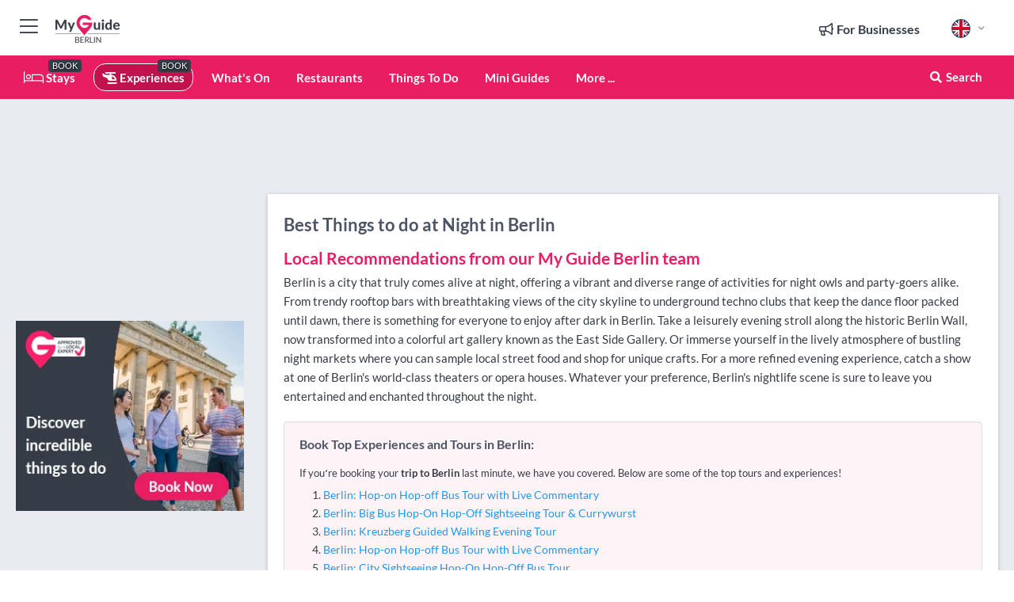

--- FILE ---
content_type: text/html; charset=utf-8
request_url: https://www.myguideberlin.com/experiences/things-to-do-at-night
body_size: 15942
content:



			<!DOCTYPE html>
			<!--[if IE 8]>          <html class="ie ie8"> <![endif]-->
			<!--[if IE 9]>          <html class="ie ie9"> <![endif]-->
			<!--[if gt IE 9]><!-->  <html> <!--<![endif]-->
			<html lang="en" >
				<!--<![endif]-->

				<head>

					
					<!-- Global site tag (gtag.js) - Google Analytics -->
					<script nonce="32b20f1de0a6c31e106b0e5d8ab7eabe" >

			 			window ['gtag_enable_tcf_support'] = true;  

			 		</script>

					<script nonce="32b20f1de0a6c31e106b0e5d8ab7eabe" async src="https://www.googletagmanager.com/gtag/js?id=G-1BJ0B91QPT"></script>
					<script nonce="32b20f1de0a6c31e106b0e5d8ab7eabe">
					  	window.dataLayer = window.dataLayer || [];
						function gtag(){dataLayer.push(arguments);}
			  			gtag('js', new Date());

			  			
					  	// gtag('config', 'G-1BJ0B91QPT');
					  	gtag('config', 'G-1BJ0B91QPT', {
					  	 	// 'campaign_source': 'Berlin',
					  	 	// 'content_group': 'Berlin',	
						  	'user_properties': {
						   	 	'website': 'Berlin'
						  	}
						});

					  		gtag('config', 'G-679G6X5T7E');
					</script>


					
							<meta http-equiv="Content-type" content="text/html; charset=utf-8" />
		<title>Best Things to do at Night in Berlin</title>
		<meta name="facebook-domain-verification" content="ktqkjm91i37jwnqn6gifer0jtgd8ob" />
		<meta name="description" content="Berlin is a city that truly comes alive at night, offering a vibrant and diverse range of activities for night owls and party-goers alike. From trendy roofto...">
		<meta name="keywords" content="Berlin Things to do at Night">
		<meta name="robots" content="noodp, index, follow" />
		<meta name="viewport" content="width=device-width, initial-scale=1">

		<link href='https://fonts.googleapis.com/css?family=Lato:300,400,700,900' rel='stylesheet' type='text/css'>
		
						<link rel="alternate" href="https://www.myguideberlin.com/experiences/things-to-do-at-night" hreflang="en" />
							
							<link rel="alternate" href="https://www.myguideberlin.com/experiences/things-to-do-at-night" hreflang="x-default" />
						<link rel="alternate" href="https://www.myguideberlin.com/es/experiencias/cosas-que-hacer-de-noche" hreflang="es" />
							
						<link rel="alternate" href="https://www.myguideberlin.com/fr/experiences/choses-a-faire-la-nuit" hreflang="fr" />
							
						<link rel="alternate" href="https://www.myguideberlin.com/pt/experiencias/coisas-para-fazer-a-noite" hreflang="pt" />
							
						<link rel="alternate" href="https://www.myguideberlin.com/it/esperienze/cose-da-fare-di-notte" hreflang="it" />
							
						<link rel="alternate" href="https://www.myguideberlin.com/de/experiences/dinge-die-man-nachts-in-berlin-unternehmen-kann" hreflang="de" />
							
						<link rel="alternate" href="https://www.myguideberlin.com/nl/experiences/dingen-om-s-avonds-te-doen" hreflang="nl" />
							
						<link rel="alternate" href="https://www.myguideberlin.com/no/opplevelser/things-to-do-at-night" hreflang="no" />
							
						<link rel="alternate" href="https://www.myguideberlin.com/da/oplevelser/things-to-do-om-aftenen" hreflang="da" />
							
						<link rel="alternate" href="https://www.myguideberlin.com/sv/upplevelser/saker-att-gora-pa-natten" hreflang="sv" />
							
						<link rel="alternate" href="https://www.myguideberlin.com/ja/experiences/%E5%A4%9C%E3%81%AB%E3%81%99%E3%82%8B%E3%81%93%E3%81%A8" hreflang="ja" />
							
						<link rel="alternate" href="https://www.myguideberlin.com/fi/kokemukset/illalla-tehtavat-asiat" hreflang="fi" />
							
						<link rel="alternate" href="https://www.myguideberlin.com/pl/doswiadczenia/co-robic-wieczorem" hreflang="pl" />
							
						<link rel="alternate" href="https://www.myguideberlin.com/ru/experiences/%D0%9A%D0%B0%D0%BA-%D0%BF%D1%80%D0%BE%D0%B2%D0%B5%D1%81%D1%82%D0%B8-%D0%B2%D0%B5%D1%87%D0%B5%D1%80" hreflang="ru" />
							
		
	
		<meta name="google-site-verification" content="g-Hssh-jr_iFZzkQsW9QswVlqUzeLWIy9Lys_Od8z5c" />
		<meta name="ahrefs-site-verification" content="f60c15e269fc27ccdd109cbef095f33e8531889e234532880849b804da551c44">
		<link rel="dns-prefetch" href="//https://images.myguide-cdn.com">
		<link rel="preload" fetchpriority="high" as="image" href="https://images.myguide-cdn.com/cdn-cgi/image/height=35,format=auto,quality=85/images/myguide/logo-light/berlin.png">
		<link rel="preload" fetchpriority="high" as="image" href="https://images.myguide-cdn.com/cdn-cgi/image/height=35,format=auto,quality=85/images/myguide/logo-dark/berlin.png">
		<link rel="preload" fetchpriority="high" as="image" href="https://images.myguide-cdn.com/cdn-cgi/image/width=1200,format=auto,quality=85/images/myguide/myguide-travel-frame.jpg">

		

		
		
		
		<link rel="canonical" href="https://www.myguideberlin.com/experiences/things-to-do-at-night"  />
		
		

		<link rel="icon" href="https://images.myguide-cdn.com/favicons/favicon.ico" />
		<link rel="manifest" href="/manifest.json">
		<link rel="apple-touch-icon" sizes="57x57" href="https://images.myguide-cdn.com/favicons/apple-icon-57x57.png">
		<link rel="apple-touch-icon" sizes="60x60" href="https://images.myguide-cdn.com/favicons/apple-icon-60x60.png">
		<link rel="apple-touch-icon" sizes="72x72" href="https://images.myguide-cdn.com/favicons/apple-icon-72x72.png">
		<link rel="apple-touch-icon" sizes="76x76" href="https://images.myguide-cdn.com/favicons/apple-icon-76x76.png">
		<link rel="apple-touch-icon" sizes="114x114" href="https://images.myguide-cdn.com/favicons/apple-icon-114x114.png">
		<link rel="apple-touch-icon" sizes="120x120" href="https://images.myguide-cdn.com/favicons/apple-icon-120x120.png">
		<link rel="apple-touch-icon" sizes="144x144" href="https://images.myguide-cdn.com/favicons/apple-icon-144x144.png">
		<link rel="apple-touch-icon" sizes="152x152" href="https://images.myguide-cdn.com/favicons/apple-icon-152x152.png">
		<link rel="apple-touch-icon" sizes="180x180" href="https://images.myguide-cdn.com/favicons/apple-icon-180x180.png">
		<link rel="icon" type="image/png" sizes="192x192"  href="https://images.myguide-cdn.com/favicons/android-icon-192x192.png">
		<link rel="icon" type="image/png" sizes="32x32" href="https://images.myguide-cdn.com/favicons/favicon-32x32.png">
		<link rel="icon" type="image/png" sizes="96x96" href="https://images.myguide-cdn.com/favicons/favicon-96x96.png">
		<link rel="icon" type="image/png" sizes="16x16" href="https://images.myguide-cdn.com/favicons/favicon-16x16.png">
		<meta name="msapplication-TileImage" content="https://images.myguide-cdn.com/favicons/ms-icon-144x144.png">
		<meta name="msapplication-TileColor" content="#ffffff">
		<meta name="theme-color" content="#ffffff">
		<meta name="referrer" content="origin">


		<!-- CSS for IE -->
		<!--[if lte IE 9]>
			<link rel="stylesheet" type="text/css" href="css/ie.css" />
		<![endif]-->

		<!-- HTML5 shim and Respond.js IE8 support of HTML5 elements and media queries -->
		<!--[if lt IE 9]>
		  <script type='text/javascript' src="https://html5shiv.googlecode.com/svn/trunk/html5.js"></script>
		  <script type='text/javascript' src="https://cdnjs.cloudflare.com/ajax/libs/respond.js/1.4.2/respond.js"></script>
		<![endif]-->

		
		<meta name="yandex-verification" content="af9c3905eb736483" />
		
		<meta name="p:domain_verify" content="9f2d0fd09100c83e1e9462f55da3ba0a"/>


		<meta property="og:title" content="Best Things to do at Night in Berlin"/>
		<meta property="og:url" content="https://www.myguideberlin.com/experiences/things-to-do-at-night" />
		<meta property="og:type" content="website"/>
		<meta property="og:site_name" content="My Guide Berlin"/>
		<meta property="og:description" content="Berlin is a city that truly comes alive at night, offering a vibrant and diverse range of activities for night owls and party-goers alike. From trendy roofto..." />
		<meta property="og:brand" content="Best Things to do at Night in Berlin">

					<meta property="og:locale" content="en_GB"/>
					<meta property="og:locale:alternate" content="es_ES"/>
					<meta property="og:locale:alternate" content="fr_FR"/>
					<meta property="og:locale:alternate" content="pt_PT"/>
					<meta property="og:locale:alternate" content="it_IT"/>
					<meta property="og:locale:alternate" content="de_DE"/>
					<meta property="og:locale:alternate" content="nl_NL"/>
					<meta property="og:locale:alternate" content="no_NO"/>
					<meta property="og:locale:alternate" content="da_DK"/>
					<meta property="og:locale:alternate" content="sv_SE"/>
					<meta property="og:locale:alternate" content="ja_JP"/>
					<meta property="og:locale:alternate" content="fi_FI"/>
					<meta property="og:locale:alternate" content="pl_PL"/>
					<meta property="og:locale:alternate" content="ru_RU"/>

		
		
		
		<meta property="og:image" content="https://images.myguide-cdn.com" />

		
		
		
		<meta property="product:category" content="Experiences"/>
		
		<meta property="product:location" content="Berlin"/>
		
		<meta property="product:categoryPage" content="Things to do at Night"/>
		
		
		<meta property="product:country" content="Germany"/>
		
		


		
		
		
		
		
		
	
		<meta itemprop="name" content="Best Things to do at Night in Berlin">
		<meta itemprop="description" content="Berlin is a city that truly comes alive at night, offering a vibrant and diverse range of activities for night owls and party-goers alike. From trendy roofto...">
		<meta itemprop="image" content="https://images.myguide-cdn.com">


		<meta name="twitter:card" content="summary">
		<meta name="twitter:site" content="@MyGuideNetwork">
		<meta name="twitter:creator" content="@MyDBerlin">
		<meta name="twitter:title" content="Best Things to do at Night in Berlin">
		<meta name="twitter:description" content="Berlin is a city that truly comes alive at night, offering a vibrant and diverse range of activities for night owls and party-goers alike. From trendy roofto...">
		<meta name="twitter:image" content="https://images.myguide-cdn.com">

		<meta name="google-site-verification" content="6h6jNsF2E76IFGQ-53vI62FusaH4Rx7G6HwIvLLkQdI" />
		<meta name="google-adsense-account" content="ca-pub-6651265782782197">	




		<link href="https://cache.myguide-network.com//_cache/c7cbef82892739a3c14f125617b5f814.css" rel="stylesheet" type='text/css'>



			
		

			<script nonce="32b20f1de0a6c31e106b0e5d8ab7eabe" async src="https://securepubads.g.doubleclick.net/tag/js/gpt.js"></script>
			<script nonce="32b20f1de0a6c31e106b0e5d8ab7eabe">
				var gptadslots = [];
			  	var googletag = googletag || {};
	  			googletag.cmd = googletag.cmd || [];

				googletag.cmd.push(function() {
				gptadslots.push(googletag.defineSlot('/36886427/berlin_mpu1_300x250', [300, 250], 'mpu1_300x250').addService(googletag.pubads()));
				gptadslots.push(googletag.defineSlot('/36886427/berlin_mpu2_300x250', [300, 250], 'mpu2_300x250').addService(googletag.pubads()));
				gptadslots.push(googletag.defineSlot('/36886427/berlin_mpu3_300x250', [300, 250], 'mpu3_300x250').addService(googletag.pubads()));

				
				gptadslots.push(googletag.defineSlot('/36886427/berlin_top_728x90', [728, 90], 'top_728x90').addService(googletag.pubads()));
				gptadslots.push(googletag.defineSlot('/36886427/berlin_mpu1_300x600', [300, 600], 'mpu1_300x600').addService(googletag.pubads()));
				gptadslots.push(googletag.defineSlot('/36886427/berlin_mpu1_728x90', [728, 90], 'mpu1_728x90').addService(googletag.pubads()));
				gptadslots.push(googletag.defineSlot('/36886427/berlin_top_320x50', [320, 50], 'top_320x50').addService(googletag.pubads()));
				gptadslots.push(googletag.defineSlot('/36886427/berlin_mpu1_320x50', [320, 50], 'mpu1_320x50').addService(googletag.pubads()));

				googletag.pubads().enableSingleRequest();
				googletag.pubads().setTargeting("PageLink","/experiences/things-to-do-at-night");
				googletag.pubads().setTargeting("PageType","Category");
				googletag.pubads().setTargeting("PageID","574963");
				googletag.pubads().setTargeting("Lang","en");
				googletag.pubads().setTargeting("Page","Free");
				googletag.pubads().setTargeting("Category","Experiences");
				googletag.pubads().setTargeting("SubCategory","Things to do at Night");
				googletag.enableServices();
				});


				// googletag.cmd.push(function() { googletag.display('mpu1_300x250'); });
				// googletag.cmd.push(function() { googletag.display('top_728x90'); });
				// googletag.cmd.push(function() { googletag.display('top_320x50'); });
			</script>

		
		
		<!-- GetYourGuide Analytics -->

		<script>
		window.addEventListener('load', function() {
			var gygScript = document.createElement('script');
			gygScript.src = "https://widget.getyourguide.com/dist/pa.umd.production.min.js";
			gygScript.async = true;
			gygScript.defer = true;

			gygScript.dataset.gygPartnerId = "GIYFBFF";
			gygScript.dataset.gygGlobalAutoInsert = "true";
			gygScript.dataset.gygGlobalAutoInsertLimit = "8";
			gygScript.dataset.gygGlobalCmp = "auto-insertion";
			gygScript.dataset.gygGlobalAllowedHostCssSelector = ".gygauto";
			gygScript.dataset.gygGlobalExcludedHostUrls = "";
			gygScript.dataset.gygGlobalAllowedHostPathPrefixes = "";
			gygScript.dataset.gygGlobalExcludedKeywords = "";

			document.body.appendChild(gygScript);
		});
		</script>



			<script src="https://www.google.com/recaptcha/enterprise.js?render=6LduFhgrAAAAACFpapDObcxwzn2yMpn2lP5jxegn" async defer></script>

				</head>

				<body class="no-trans front-page browse" 
					ng-app="siteApp" 
					id="MainAppCtrl" 
					ng-controller="AppController" 
					ng-init="$root.activeLanguage = 'en'; init({
						location: 'berlin',
						ga4key: 'G-679G6X5T7E',
						slug: '/experiences/things-to-do-at-night',
						title: 'Best Things to do at Night in Berlin',
						popup: '',
						actionToken: '864aa26c39e7259b675233e22f1d70be2de085783c0f9f2df3d0334fb17c10c8',
						lastAction: '',
                        userId: '',
						    googleSignIn: {
                                clientId :'620088340861-8ek878891c5o7ec7gredhui5eqqdph00.apps.googleusercontent.com'
                            },
                        
						view: 'experiences'
					});"


					>
				

					<div id="page-wrapper">


							





			<header id="header" class="navbar-static-top sticky-header ">
				<div class="topnav">
					<div class="container text-center">
						<ul class="quick-menu pull-left">
							<li >

								<a  id="menu-01" href="#mobile-menu-01" title="Toggle Menu" data-toggle="collapse" class="btn-block1 mobile-menu-toggle">
									<i class="fal fa-bars fa-fw"></i>
									<i class="fal fa-times fa-fw"></i>
								</a>

								
							</li>

						
							<li>
								<span class="logo navbar-brand">
									<a href="/" title="My Guide Berlin">
										<div ng-controller="SeasonCtrl" ng-class="seasonClass">
											<img loading="lazy" class="logo-dark" src="https://images.myguide-cdn.com/cdn-cgi/image/height=35,format=auto,quality=85/images/myguide/logo-dark/berlin.png" alt="My Guide Berlin" />
										</div>
									</a>
								</span>
							</li>
						</ul>

						<ul class="social-icons clearfix pull-right">
							
							

							<li   ng-show="$root.cart.count" ng-controller="OrderController" ng-cloak data-toggle="tooltip" data-placement="bottom" title="Shopping Cart">
								<a ng-click="openModal('/order/modal?init=summary&orderID='+ $root.cart.orderId, null, false, 'dialog-centered');" class="btn-block relative cartIcon" > 
									<span class="fa fa-shopping-cart" title='#{[{$root.cart.orders.id}]}'></span>
									<label class="hide">Orders</label>
									<div ng-show="$root.cart.count" class="ng-cloak 1pulsing-notification" ng-class="{'pulsing-notification' : $root.cart.count }">
										<small ng-bind="$root.cart.count"></small>
									</div>
								</a>
							</li>



							

								
							
								
								<li class="forBusiness">
									<a href="/for-businesses" 
										class="btn-block">
										<span class="far fa-fw fa-bullhorn"></span>
										<span><strong>For Businesses</strong></span>
									</a>
								</li>
							
								<li id="languagePicker" class="dropdown">
									<a class="dropdown-toggle" id="dropdownMenu3" data-toggle="dropdown">
												<span class="flag-icon flag-icon-squared flag-icon-gb mr5"></span>
										<i class="far fa-angle-down hidden-xs"></i>
									</a>
									<ul class="dropdown-menu dropdown-menu-left" aria-labelledby="dropdownMenu2">
												<li>
															<a href="/es/experiencias/cosas-que-hacer-de-noche">
																<span class="flag-icon flag-icon-squared flag-icon-es mr5"></span>
																<small>Spanish</small>
															</a>
												</li>
												<li>
															<a href="/fr/experiences/choses-a-faire-la-nuit">
																<span class="flag-icon flag-icon-squared flag-icon-fr mr5"></span>
																<small>French</small>
															</a>
												</li>
												<li>
															<a href="/pt/experiencias/coisas-para-fazer-a-noite">
																<span class="flag-icon flag-icon-squared flag-icon-pt mr5"></span>
																<small>Portuguese</small>
															</a>
												</li>
												<li>
															<a href="/it/esperienze/cose-da-fare-di-notte">
																<span class="flag-icon flag-icon-squared flag-icon-it mr5"></span>
																<small>Italian</small>
															</a>
												</li>
												<li>
															<a href="/de/experiences/dinge-die-man-nachts-in-berlin-unternehmen-kann">
																<span class="flag-icon flag-icon-squared flag-icon-de mr5"></span>
																<small>German</small>
															</a>
												</li>
												<li>
															<a href="/nl/experiences/dingen-om-s-avonds-te-doen">
																<span class="flag-icon flag-icon-squared flag-icon-nl mr5"></span>
																<small>Dutch</small>
															</a>
												</li>
												<li>
															<a href="/no/opplevelser/things-to-do-at-night">
																<span class="flag-icon flag-icon-squared flag-icon-no mr5"></span>
																<small>Norwegian</small>
															</a>
												</li>
												<li>
															<a href="/da/oplevelser/things-to-do-om-aftenen">
																<span class="flag-icon flag-icon-squared flag-icon-dk mr5"></span>
																<small>Danish</small>
															</a>
												</li>
												<li>
															<a href="/sv/upplevelser/saker-att-gora-pa-natten">
																<span class="flag-icon flag-icon-squared flag-icon-sv mr5"></span>
																<small>Swedish</small>
															</a>
												</li>
												<li>
															<a href="/ja/experiences/%E5%A4%9C%E3%81%AB%E3%81%99%E3%82%8B%E3%81%93%E3%81%A8">
																<span class="flag-icon flag-icon-squared flag-icon-jp mr5"></span>
																<small>Japanese</small>
															</a>
												</li>
												<li>
															<a href="/fi/kokemukset/illalla-tehtavat-asiat">
																<span class="flag-icon flag-icon-squared flag-icon-fi mr5"></span>
																<small>Finnish</small>
															</a>
												</li>
												<li>
															<a href="/pl/doswiadczenia/co-robic-wieczorem">
																<span class="flag-icon flag-icon-squared flag-icon-pl mr5"></span>
																<small>Polish</small>
															</a>
												</li>
												<li>
															<a href="/ru/experiences/%D0%9A%D0%B0%D0%BA-%D0%BF%D1%80%D0%BE%D0%B2%D0%B5%D1%81%D1%82%D0%B8-%D0%B2%D0%B5%D1%87%D0%B5%D1%80">
																<span class="flag-icon flag-icon-squared flag-icon-ru mr5"></span>
																<small>Russian</small>
															</a>
												</li>
									</ul>
								</li>


							
						</ul>
					</div>
				</div>


				<div class="main-header ">
					
					<div class="container">

						<nav class="scrollmenu" role="navigation">
							<ul class="menu">



									

										<li id="homepage" >
											<a href="/">
												<i class="fal fa-bed fa-lg"></i> Stays
											</a>
											<small class="label dark">BOOK</small>
											
										</li>



									

														<li id="experiences" class="active">
															<a href="/experiences"><i class="fas fa-helicopter"></i> Experiences</a>
															<small class="label dark">BOOK</small>
														</li>




										<li id="whatson" >
											<a href="/events">What's On</a>
										</li>


														<li id="restaurants" >
															<a href="/restaurants">Restaurants</a>
														</li>
														<li id="things-to-do" >
															<a href="/things-to-do">Things To Do</a>
														</li>

									
									
									

										<li id="lists" >
											<a href="/lists">
												Mini Guides
											</a>
										</li>




									<li>
											<a ng-href="" ng-click="openModal('/modal/menu', null, false, 'dialog-centered modal-lg');" class="btn-block">
												More ...
											</a>
									</li>

											<li class="pull-right" data-toggle="tooltip" data-placement="bottom" title="Search Website">
												<a class="btn-block noarrows" data-fancybox data-options='{"smallBtn":false, "buttons":false}' data-src="#filters" href="javascript:;" ng-click="$root.searchQuery=''; $root.searchTotal=1">
													<span class="fa fa-fw fa fa-search"></span> Search
												</a>
											</li>
							</ul>
						</nav>
					</div>

					
				</div>



				<nav id="mobile-menu-01" class="mobile-menu collapse width" aria-expanded="false" ng-cloak>
	                
					
					<a id="menu-01" href="#mobile-menu-01" title="Toggle Menu" data-toggle="collapse" class="mobile-menu-toggle">
							<i class="fal fa-times fa-fw"></i>
						</a>

	                <ul id="mobile-primary-menu" class="menu">

	                	<li ng-if="!$root.user.id" ng-cloak class="loginButton">
							

							<button ng-if="!$root.user.id" ng-click="openModal('/modal/users/auth', null, false, 'dialog-centered');" type="button" class="ng-scope">
                                Login / Sign Up         
                            </button>
						</li>
					
						
						<li ng-if="$root.user.id" ng-cloak class="loginButton menu-item-has-children">
							<a role="button" data-toggle="collapse" href="#profileMenuCollapse" aria-expanded="false" aria-controls="profileMenuCollapse">
								<img ng-if="$root.user.social.facebook.id"
									ng-src="{[{'https://graph.facebook.com/'+ $root.user.social.facebook.id + '/picture?type=large'}]}" 
									alt="{[{$root.user.fullName}]}">
								<img ng-if="!$root.user.social.facebook.id"
									ng-src="https://images.myguide-cdn.com/cdn-cgi/image/height=45,format=auto,quality=85/images/author-placeholder.jpg" 
									alt="{[{$root.user.fullName}]}">
								Hello {[{$root.user.name}]} <i class="fal fa-angle-down"></i>
							</a>
							<div class="submenu collapse" id="profileMenuCollapse">
								<ul>
									<li>
										<a ng-href="/profile">
											Profile
										</a>
									</li>
									<li>
										<a ng-href="/order-history">
											Your Orders
										</a>
									</li>
									<li>
										<a ng-href="/lists">
											My Guides
										</a>
									</li>
									<li>
										<a ng-click="userLogout({
											rid: 'READER_ID',
											url: 'https://www.myguideberlin.com/experiences/things-to-do-at-night',
											return: 'https://www.myguideberlin.com/experiences/things-to-do-at-night'
										}, true)" ng-href="">
										Logout
										</a>
									</li>
								</ul>
								<div class="space-sep10"></div>
							</div>
						</li>
						<div class="separator"></div>
					


							<li>
								<a href="/for-businesses">
									<i class="fal fa-bullhorn"></i> Add a Business
								</a>
							</li>

							<li>
								<a href="/addcompany">
									<i class="fal fa-check"></i> Claim your Business
								</a>
							</li>

							<li>
								<a href="/promote-events">
									<i class="fal fa-calendar-alt"></i> Promote Events
								</a>
							</li>

							<div class="space-sep10"></div>
							<div class="separator"></div>

						
						

							<li class="menu-item-has-children">
								<a role="button" data-toggle="collapse" href="#eventsMenuCollapse" aria-expanded="false" aria-controls="eventsMenuCollapse">
									<i class="fas fa-calendar-alt"></i> What's On Berlin<i class="fal fa-angle-down"></i>
								</a>
								<div class="submenu collapse" id="eventsMenuCollapse">
									<ul>
										<li><a href="/events">All Events in Berlin</a></li>

											<li><a href="/events/tomorrow">Tomorrow</a></li>
											<li><a href="/events/today">Today</a></li>
											<li><a href="/events/next-week">Next Week</a></li>
											<li><a href="/events/this-weekend">This Weekend</a></li>

											<li><a href="/events/january-2026">January 2026</a></li>
											<li><a href="/events/february-2026">February 2026</a></li>
											<li><a href="/events/march-2026">March 2026</a></li>
											<li><a href="/events/april-2026">April 2026</a></li>
											<li><a href="/events/may-2026">May 2026</a></li>
											<li><a href="/events/june-2026">June 2026</a></li>
											<li><a href="/events/july-2026">July 2026</a></li>
											<li><a href="/events/august-2026">August 2026</a></li>
									</ul>
								</div>
							</li>
							<div class="space-sep10"></div>
							<div class="separator"></div>



							<li id="homepage" >
								<a href="/">
									<i class="fal fa-bed fa-lg"></i> Stays
									<small class="label pink">BOOK</small>
								</a>
							</li>





												<li>
													<a href="/experiences"> 
														<i class="fas fa-helicopter"></i> Experiences
														<small class="label pink">BOOK</small>
													
													</a>
												</li>

						
						<div class="space-sep10"></div>
						<div class="separator"></div>							

												<li>
													<a href="/restaurants"> Restaurants
													</a>
												</li>
												<li>
													<a href="/things-to-do"> Things To Do
													</a>
												</li>

						
										<li><a href="/language-schools">Language Schools</a></li>
										<li><a href="/nightlife">Nightlife</a></li>
										<li><a href="/accommodation">Accommodation</a></li>
										<li><a href="/tours">Tours</a></li>
										<li><a href="/shopping">Shopping</a></li>

						<div class="space-sep10"></div>
						<div class="separator"></div>


							<li>
								<a href="/lists">
									<i class="far fa-plus"></i> Mini Guides
								</a>
							</li>
							<div class="space-sep10"></div>
							<div class="separator"></div>


						
						

						
							<li class="">
								<a href="/travel-articles">Travel Articles</a>
							</li>
							<li class="">
								<a href="/regionalinfo">Regional Info</a>
							</li>
							<li class="">
								<a href="/usefulinfo">Useful Info</a>
							</li>
					</ul>
	            </nav>

				<nav id="mobile-menu-02" class="mobile-menu collapse " aria-expanded="false">
					<a id="menu-02" href="#mobile-menu-02" title="Search" data-toggle="collapse" class="mobile-menu-toggle filter">
						
					</a>
					

					<ul class="iconList clearfix">
	    					<li>

	    						<a ng-href ng-click="openModal('/modal/users/auth', null, false, 'dialog-centered');" class="btn-block relative cartIcon"><i class="fa fa-user"></i> <span>View Profile</span></a></li>
							<li>
								<a ng-href ng-click="openModal('/modal/users/auth', null, false, 'dialog-centered');" class="btn-block relative cartIcon"><i class="fa fa-shopping-cart"></i> <span>Your Orders</span></a>
							</li>
	    					<li>
								<a ng-href ng-click="openModal('/modal/users/auth', null, false, 'dialog-centered');" class="btn-block relative cartIcon"> 
									<i class="fa fa-list"></i> <span>My Guides</span>
								</a>
							</li>
		    				<li>
		    					<a ng-href ng-click="openModal('/modal/users/auth', null, false, 'dialog-centered');"><i class="fa fa-sign-in"></i><span>Login</span></a>
		    				</li>
		    		</ul>
						<div class="logIn">
							<p>Log in for great & exciting features!</p> <img width="53" height="29" src="https://images.myguide-cdn.com/images/myguide/icons/arrow.png" alt="Arrow">
						</div>
	            </nav>

			</header>
	





							

								 <script type="application/ld+json">{
    "@context": "http:\/\/schema.org",
    "@type": "Organization",
    "name": "My Guide Berlin",
    "url": "https:\/\/www.myguideberlin.com",
    "logo": {
        "@context": "http:\/\/schema.org",
        "@type": "ImageObject",
        "url": "https:\/\/images.myguide-cdn.com\/images\/myguide\/logo-dark\/berlin.png"
    }
}</script>
 <script type="application/ld+json">{
    "@context": "http:\/\/schema.org",
    "@type": "WebSite",
    "name": "My Guide Berlin",
    "url": "https:\/\/www.myguideberlin.com"
}</script>
 <script type="application/ld+json">{
    "@context": "http:\/\/schema.org",
    "@type": "BreadcrumbList",
    "itemListElement": [
        {
            "@type": "ListItem",
            "position": 1,
            "item": {
                "@id": "\/",
                "name": "Berlin"
            }
        },
        {
            "@type": "ListItem",
            "position": 2,
            "item": {
                "@id": "\/experiences",
                "name": "Experiences"
            }
        },
        {
            "@type": "ListItem",
            "position": 3,
            "item": {
                "@id": "\/experiences\/things-to-do-at-night",
                "name": "Things to do at Night"
            }
        }
    ]
}</script>
 <script type="application/ld+json">{
    "@context": "http:\/\/schema.org",
    "@graph": [
        {
            "@context": "http:\/\/schema.org",
            "@type": "SiteNavigationElement",
            "@id": "https:\/\/www.myguideberlin.com#menu",
            "name": "Stays",
            "url": "https:\/\/www.myguideberlin.com\/"
        },
        {
            "@context": "http:\/\/schema.org",
            "@type": "SiteNavigationElement",
            "@id": "https:\/\/www.myguideberlin.com#menu",
            "name": "Experiences",
            "url": "https:\/\/www.myguideberlin.com\/experiences"
        },
        {
            "@context": "http:\/\/schema.org",
            "@type": "SiteNavigationElement",
            "@id": "https:\/\/www.myguideberlin.com#menu",
            "name": "Restaurants",
            "url": "https:\/\/www.myguideberlin.com\/restaurants"
        },
        {
            "@context": "http:\/\/schema.org",
            "@type": "SiteNavigationElement",
            "@id": "https:\/\/www.myguideberlin.com#menu",
            "name": "Things To Do",
            "url": "https:\/\/www.myguideberlin.com\/things-to-do"
        },
        {
            "@context": "http:\/\/schema.org",
            "@type": "SiteNavigationElement",
            "@id": "https:\/\/www.myguideberlin.com#menu",
            "name": "Events in Berlin",
            "url": "https:\/\/www.myguideberlin.com\/events"
        },
        {
            "@context": "http:\/\/schema.org",
            "@type": "SiteNavigationElement",
            "@id": "https:\/\/www.myguideberlin.com#menu",
            "name": "Language Schools",
            "url": "https:\/\/www.myguideberlin.com\/language-schools"
        },
        {
            "@context": "http:\/\/schema.org",
            "@type": "SiteNavigationElement",
            "@id": "https:\/\/www.myguideberlin.com#menu",
            "name": "Nightlife",
            "url": "https:\/\/www.myguideberlin.com\/nightlife"
        },
        {
            "@context": "http:\/\/schema.org",
            "@type": "SiteNavigationElement",
            "@id": "https:\/\/www.myguideberlin.com#menu",
            "name": "Accommodation",
            "url": "https:\/\/www.myguideberlin.com\/accommodation"
        },
        {
            "@context": "http:\/\/schema.org",
            "@type": "SiteNavigationElement",
            "@id": "https:\/\/www.myguideberlin.com#menu",
            "name": "Tours",
            "url": "https:\/\/www.myguideberlin.com\/tours"
        },
        {
            "@context": "http:\/\/schema.org",
            "@type": "SiteNavigationElement",
            "@id": "https:\/\/www.myguideberlin.com#menu",
            "name": "Shopping",
            "url": "https:\/\/www.myguideberlin.com\/shopping"
        },
        {
            "@context": "http:\/\/schema.org",
            "@type": "SiteNavigationElement",
            "@id": "https:\/\/www.myguideberlin.com#menu",
            "name": "Mini Guides",
            "url": "https:\/\/www.myguideberlin.com\/lists"
        },
        {
            "@context": "http:\/\/schema.org",
            "@type": "SiteNavigationElement",
            "@id": "https:\/\/www.myguideberlin.com#menu",
            "name": "Travel Articles",
            "url": "https:\/\/www.myguideberlin.com\/travel-articles"
        },
        {
            "@context": "http:\/\/schema.org",
            "@type": "SiteNavigationElement",
            "@id": "https:\/\/www.myguideberlin.com#menu",
            "name": "Regional Info",
            "url": "https:\/\/www.myguideberlin.com\/regionalinfo"
        },
        {
            "@context": "http:\/\/schema.org",
            "@type": "SiteNavigationElement",
            "@id": "https:\/\/www.myguideberlin.com#menu",
            "name": "Useful Info",
            "url": "https:\/\/www.myguideberlin.com\/usefulinfo"
        },
        {
            "@context": "http:\/\/schema.org",
            "@type": "SiteNavigationElement",
            "@id": "https:\/\/www.myguideberlin.com#menu",
            "name": "Travel Articles",
            "url": "https:\/\/www.myguideberlin.com\/travel-articles"
        }
    ]
}</script>
 <script type="application/ld+json">{
    "@context": "http:\/\/schema.org",
    "@type": "ItemList",
    "url": "https:\/\/www.myguideberlin.com\/experiences\/things-to-do-at-night",
    "name": "Best Things to do at Night in Berlin",
    "description": "Berlin is a city that truly comes alive at night, offering a vibrant and diverse range of activities for night owls and party-goers alike. From trendy roofto...",
    "itemListElement": [
        {
            "@type": "ListItem",
            "position": 1,
            "item": {
                "@type": "Event",
                "startDate": "2026-01-25",
                "name": "Berlin: Icebar Entrance with Complimentary Drinks",
                "description": "Sip the ultimate chilled drinks at Icebar Berlin. Wrap up with the provided jackets and gloves to keep you warm and step into an icy wonderland.",
                "image": "https:\/\/images.myguide-cdn.com\/berlin\/companies\/berlin-icebar-entrance-with-complimentary-drinks\/large\/berlin-icebar-entrance-with-complimentary-drinks-3062756.jpg",
                "url": "https:\/\/www.myguideberlin.com\/experiences\/berlin-icebar-entrance-with-complimentary-drinks",
                "aggregateRating": {
                    "@context": "http:\/\/schema.org",
                    "@type": "AggregateRating",
                    "ratingValue": 4.4523053,
                    "reviewCount": 1258,
                    "bestRating": 5
                },
                "location": {
                    "@type": "Place",
                    "name": "Berlin: Icebar Entrance with Complimentary Drinks",
                    "address": {
                        "@type": "PostalAddress",
                        "addressCountry": "Germany"
                    }
                }
            }
        },
        {
            "@type": "ListItem",
            "position": 2,
            "item": {
                "@type": "Event",
                "startDate": "2026-01-25",
                "name": "Berlin: 3-Hour Secret Food Tour",
                "description": "Sample the foods of Berlin and discover a vibrant, ever-changing city where you can visit the past and the future. Be guided through small eateries and local restaurants by dedicated staff.",
                "image": "https:\/\/images.myguide-cdn.com\/berlin\/companies\/berlin-3-hour-secret-food-tour\/large\/berlin-3-hour-secret-food-tour-3063820.jpg",
                "url": "https:\/\/www.myguideberlin.com\/experiences\/berlin-3-hour-secret-food-tour",
                "aggregateRating": {
                    "@context": "http:\/\/schema.org",
                    "@type": "AggregateRating",
                    "ratingValue": 4.83237,
                    "reviewCount": 173,
                    "bestRating": 5
                },
                "location": {
                    "@type": "Place",
                    "name": "Berlin: 3-Hour Secret Food Tour",
                    "address": {
                        "@type": "PostalAddress",
                        "addressCountry": "Germany"
                    }
                }
            }
        }
    ]
}</script>




								<section id="content">
									<div class="container">
										<div class="row">

											<div class="sidebar hidden-sm hidden-xs col-md-3">
																<div class="clearfix"></div>
			<div class="advert">




							


									<div id="mpu1_300x250" class="mpu-square">
										<script nonce="32b20f1de0a6c31e106b0e5d8ab7eabe" type='text/javascript'>
											googletag.cmd.push(function() { googletag.display('mpu1_300x250'); });
										</script>
									</div>
							
					
			</div>
			<div class="clearfix"></div>




														<div class="advert skyscraper">

			

					<a href="https://www.getyourguide.com/s/?partner_id=GIYFBFF&amp;q=Berlin%2C+Germany&amp;cmp=&amp;currency=EUR" target="_blank" class="trackClick" data-affiliate="GetYourGuide" data-track="affiliatelink" data-view="browse" data-type="advert" data-ref="advert2_300x250">
						<img loading="lazy" src="https://images.myguide-cdn.com/cdn-cgi/image/width=350,format=auto,quality=85/advertising/gyg_en.png" height="auto" width="350" alt="Ad Placeholder">
					</a>


			
	</div>

															<div class="clearfix"></div>
		<div class="advert">

			



						
							
						<div 
								class="trackClick" 
								data-affiliate="GetYourGuide" 
								data-track="affiliatelink"  
								data-view="browse"
								data-type="browse" 
								data-typeid="574963" 
								data-ref="widget_auto"
								data-gyg-widget="auto" 
								data-gyg-number-of-items="5"
								data-gyg-locale-code="en-GB" 
								data-gyg-currency="EUR" 
								data-gyg-cmp=""
								data-gyg-partner-id="GIYFBFF"></div>



					
					
		</div>

											</div>
											
											<div id="main" class="col-sm-12 col-md-9">
																<div class="advert leaderboard">






							

									
									<div id="top_728x90">
										<script nonce="32b20f1de0a6c31e106b0e5d8ab7eabe" type='text/javascript'>
											googletag.cmd.push(function() { googletag.display('top_728x90'); });
										</script>
									</div>
									

									
								<div class="callToAction">
									<div>Want to Run Your Own<br><strong>My Guide Website</strong>?</div>
									<a class="pink" href="https://www.myguide-network.com/franchise" target="_blank"><i class="fa fa-info-circle"></i> Find Out More</a>
								</div>
							
			</div>

													







														
	<div class="post box-shadow">


		
		
		
		<div class="details bs">
			<div class="post-content">
					
					
					<h1>
					
					Best 
					Things to do at Night in Berlin
					
					
					</h1>


					

					
					

					<h2 class="pink">Local Recommendations from our My Guide Berlin team</h2>
					<p>
					Berlin is a city that truly comes alive at night, offering a vibrant and diverse range of activities for night owls and party-goers alike. From trendy rooftop bars with breathtaking views of the city skyline to underground techno clubs that keep the dance floor packed until dawn, there is something for everyone to enjoy after dark in Berlin. Take a leisurely evening stroll along the historic Berlin Wall, now transformed into a colorful art gallery known as the East Side Gallery. Or immerse yourself in the lively atmosphere of bustling night markets where you can sample local street food and shop for unique crafts. For a more refined evening experience, catch a show at one of Berlin's world-class theaters or opera houses. Whatever your preference, Berlin's nightlife scene is sure to leave you entertained and enchanted throughout the night.
					</p>

				<div class="space-sep5"></div>




								<div class="well pink-bg-lighter2">
									<h5>Book Top Experiences and Tours in Berlin:</h5>		
									<small>If youʻre booking your <strong>trip to Berlin</strong> last minute, we have you covered. Below are some of the top tours and experiences!</small>			
									<div class="space-sep5"></div>			
									<ul class="list-decimal">
											<li><a target="_blank" href="/experiences/berlin-hop-on-hop-off-bus-tour-with-live-commentary">Berlin: Hop-on Hop-off Bus Tour with Live Commentary</a></li>
											<li><a target="_blank" href="/experiences/berlin-big-bus-hop-on-hop-off-sightseeing-tour-currywurst">Berlin: Big Bus Hop-On Hop-Off Sightseeing Tour & Currywurst</a></li>
											<li><a target="_blank" href="/experiences/berlin-kreuzberg-guided-walking-evening-tour">Berlin: Kreuzberg Guided Walking Evening Tour</a></li>
											<li><a target="_blank" href="/experiences/berlin-hop-on-hop-off-bus-tour-with-live-commentary">Berlin: Hop-on Hop-off Bus Tour with Live Commentary</a></li>
											<li><a target="_blank" href="/experiences/berlin-city-sightseeing-hop-on-hop-off-bus-tour">Berlin: City Sightseeing Hop-On Hop-Off Bus Tour</a></li>
									</ul>

								</div>

							
				<div class="space-sep5"></div>
			</div>
		</div>
	</div>



					<div class="space-sep20"></div>
					<div class="sort-by-section row">
						
						<div class="nopadding row">
							<div class="col-xs-12 col-md-12">
								<div class="search">
									<a class="noarrows" data-fancybox data-options='{"smallBtn":false, "buttons":false}' data-src="#filters" href="javascript:;">
										<div class="bg">
											<i class="fa fa-search"></i>
										</div>
										<span class="inputButton">Filter <strong>Things to do at Night</strong> in Berlin</span>
									</a>
								</div>
							</div>						
						</div>
						<div class="clearfix"></div>
					</div>

				<div class="space-sep5"></div>



	<div ng-controller="PaginationCtrl" ng-init="init('', '', 'a0dde1c181656fd3b908291e4fc84457')">
		<div id="scrollingcontent" >
				
			<div class="company-list listing-style3 experiences">
				
<div class="listitempage row list-items bigItems cardItems" data-url="/experiences/things-to-do-at-night">
   
                <div class="list-items">
                    <div class="item whatson listitem" data-page-url="/experiences/things-to-do-at-night">
                        <div class="absolute" data-toggle="tooltip" data-placement="bottom" title="Add to My Guide">
                                <a class="iconButton" title="Add to My Guide" ng-click="openModal('/modal/users/auth', null, false, 'dialog-centered');"><i class="far fa-plus"></i></a>
                            
                        </div>
                        <a target="_blank" class="hoverZoom" href="/experiences/berlin-icebar-entrance-with-complimentary-drinks">
                            <div class="list-image">
                                <figure  >
                                    <figcaption class="entry-date mainEvents">
                                    </figcaption>


                                    <img class="zoom" loading="lazy" alt="Berlin: Icebar Entrance with Complimentary Drinks" src="https://images.myguide-cdn.com/cdn-cgi/image/width=300,format=auto,quality=85/berlin/companies/berlin-icebar-entrance-with-complimentary-drinks/large/berlin-icebar-entrance-with-complimentary-drinks-3062756.jpg">


                                </figure>
                            
                            </div>
                            <div class="list-text overflowFade">
                                <h2 class="block-with-text">Berlin: Icebar Entrance with Complimentary Drinks</h2>
                                    <div class="space-sep5"></div>
                                    <span class="rating small fourHalfStars"></span>
                                    <span class="">1258 Reviews</span>
                                
                                <div class="clearfix"></div>
                                <div class="ellipsis"><small class="comma">Experiences</small><small class="comma">Entry tickets</small><small class="comma">Culinary & nightlife</small><small class="comma">Reseller exclusions</small><small class="comma">Things to do at Night</small><small class="comma">Things to do for adults</small></div>
                                <p class="maxLine2">Sip the ultimate chilled drinks at Icebar Berlin. Wrap up with the provided jackets and gloves to keep you warm and step into an icy wonderland.</p>
                                
                                <div class="space-sep5 hidden-xs"></div>
                            </div>
                        </a>
                        <div class="list-footer">
                            
                                <div class="pull-right">
                                    <div class="price text-right pink">
                                        €22.50
                                    </div>
                                        <div class="price-label"><s>From €25.00</s></div>

                                </div>
                           

                                <a class="button primary" target="_blank" href="/experiences/berlin-icebar-entrance-with-complimentary-drinks">Check availability</a>
                            
                        </div>
                    </div>
                        
                    <div class="clearfix"></div>
                </div>
        

                <div class="list-items">
                    <div class="item whatson listitem" data-page-url="/experiences/things-to-do-at-night">
                        <div class="absolute" data-toggle="tooltip" data-placement="bottom" title="Add to My Guide">
                                <a class="iconButton" title="Add to My Guide" ng-click="openModal('/modal/users/auth', null, false, 'dialog-centered');"><i class="far fa-plus"></i></a>
                            
                        </div>
                            <div class="ribbon big left">
                                <span class="pink">Best Seller</span>
                            </div>
                        <a target="_blank" class="hoverZoom" href="/experiences/berlin-3-hour-secret-food-tour">
                            <div class="list-image">
                                <figure  >
                                    <figcaption class="entry-date mainEvents">
                                    </figcaption>


                                    <img class="zoom" loading="lazy" alt="Berlin: 3-Hour Secret Food Tour" src="https://images.myguide-cdn.com/cdn-cgi/image/width=300,format=auto,quality=85/berlin/companies/berlin-3-hour-secret-food-tour/large/berlin-3-hour-secret-food-tour-3063820.jpg">


                                </figure>
                            
                            </div>
                            <div class="list-text overflowFade">
                                <h2 class="block-with-text">Berlin: 3-Hour Secret Food Tour</h2>
                                    <div class="space-sep5"></div>
                                    <span class="rating small fiveStars"></span>
                                    <span class="">173 Reviews</span>
                                
                                <div class="clearfix"></div>
                                <div class="ellipsis"><small class="comma">Experiences</small><small class="comma">Tours</small><small class="comma">Culture & history</small><small class="comma">Culinary & nightlife</small><small class="comma">Reseller exclusions</small><small class="comma">Things to do at Night</small></div>
                                <p class="maxLine2">Sample the foods of Berlin and discover a vibrant, ever-changing city where you can visit the past and the future. Be guided through small eateries and local restaurants by dedicated staff.</p>
                                
                                <div class="space-sep5 hidden-xs"></div>
                            </div>
                        </a>
                        <div class="list-footer">
                            
                                <div class="pull-right">
                                    <div class="price text-right ">
                                        €83.13
                                    </div>
                                        <div class="price-label">From</div>

                                </div>
                           

                                <a class="button primary" target="_blank" href="/experiences/berlin-3-hour-secret-food-tour">Check availability</a>
                            
                        </div>
                    </div>
                        
                    <div class="clearfix"></div>
                </div>
        

    </div>

			</div>

			<ul class="pagination clearfix pull-right">
				
	

	
	

			</ul>
		</div>
	</div>

											</div>
										</div>
									</div>
								</section>

							
		<div id="userlists" class="mgLightbox customLightbox">
			<div class="lightboxHeader">
				<a class="innerClose left" data-fancybox-close><i class="fa fa-angle-double-left"></i></a>
					<a ng-click="openModal('/modal/users/auth', null, false, 'dialog-centered');" class="innerClose pull-right">
						<i class="fa fa-user-circle"></i>
					</a>
				<h4>My Lists</h4>

				<div id="createBox" class="mgLightbox smallBox">
					<div class="lightboxHeader">
						<a class="innerClose left" data-fancybox-close><i class="fa fa-angle-double-left"></i></a>
						<a class="innerClose" data-fancybox-close><span class="closeIcon faded"></span></a>
						<h4>Create New Guide</h4>
					</div>
					<div class="lightboxContent">
						<label>Suggested Guides</label>

						<select class="custom-select" ng-model="$root.listCtrl.select.ideas" ng-change="$root.listCtrl.value = $root.listCtrl.select.ideas;" name="ideas" id="ideas">
							<option value="">-- Select One --</option>
							<optgroup label="Suggested Guides">
								<option value="My Guide to Berlin">My Guide to Berlin</option>
									<option value="New Bars To Try">New Bars To Try</option>
									<option value="New Nightclubs To Try">New Nightclubs To Try</option>
									<option value="New Restaurants To Try">New Restaurants To Try</option>
									<option value="Best For Cocktails">Best For Cocktails</option>
									<option value="Best For Friday Night Drinks">Best For Friday Night Drinks</option>
									<option value="Best For Kids">Best For Kids</option>
									<option value="Best For Live Music">Best For Live Music</option>
									<option value="Best For Meeting Friends">Best For Meeting Friends</option>
									<option value="Best For Sundays">Best For Sundays</option>
									<option value="Best For Sunsets">Best For Sunsets</option>
									<option value="Best For Relaxing">Best For Relaxing</option>
									<option value="My Favourite Cafes">My Favourite Cafes</option>
									<option value="My Favourite Clubs">My Favourite Clubs</option>
									<option value="My Favourite Places">My Favourite Places</option>
									<option value="My Favourite Restaurants">My Favourite Restaurants</option>
									<option value="My Favourite Rooftop Bars">My Favourite Rooftop Bars</option>
									<option value="My Must See Places">My Must See Places</option>
									<option value="My Trip in DATE">My Trip in DATE</option>
									<option value="Our Trip to .....">Our Trip to .....</option>
									<option value="Must See Places For First Timers">Must See Places For First Timers</option>
									<option value="Hottest New Venues">Hottest New Venues</option>
									<option value="Trending">Trending</option>
									<option value="The Bucket List">The Bucket List</option>
							</optgroup>
								<optgroup label="Attractions in Berlin">
									<option value="Best Attractions in Berlin">Best Attractions in Berlin</option>
									<option value="Top 5 Attractions in Berlin">Top 5 Attractions in Berlin</option>
									<option value="Top 10 Attractions in Berlin">Top 10 Attractions in Berlin</option>
								</optgroup>
								<optgroup label="Bars in Berlin">
									<option value="Best Bars in Berlin">Best Bars in Berlin</option>
									<option value="Top 5 Bars in Berlin">Top 5 Bars in Berlin</option>
									<option value="Top 10 Bars in Berlin">Top 10 Bars in Berlin</option>
								</optgroup>
								<optgroup label="Beaches in Berlin">
									<option value="Best Beaches in Berlin">Best Beaches in Berlin</option>
									<option value="Top 5 Beaches in Berlin">Top 5 Beaches in Berlin</option>
									<option value="Top 10 Beaches in Berlin">Top 10 Beaches in Berlin</option>
								</optgroup>
								<optgroup label="Beach Clubs in Berlin">
									<option value="Best Beach Clubs in Berlin">Best Beach Clubs in Berlin</option>
									<option value="Top 5 Beach Clubs in Berlin">Top 5 Beach Clubs in Berlin</option>
									<option value="Top 10 Beach Clubs in Berlin">Top 10 Beach Clubs in Berlin</option>
								</optgroup>
								<optgroup label="Breathtaking Locations in Berlin">
									<option value="Best Breathtaking Locations in Berlin">Best Breathtaking Locations in Berlin</option>
									<option value="Top 5 Breathtaking Locations in Berlin">Top 5 Breathtaking Locations in Berlin</option>
									<option value="Top 10 Breathtaking Locations in Berlin">Top 10 Breathtaking Locations in Berlin</option>
								</optgroup>
								<optgroup label="Cafes in Berlin">
									<option value="Best Cafes in Berlin">Best Cafes in Berlin</option>
									<option value="Top 5 Cafes in Berlin">Top 5 Cafes in Berlin</option>
									<option value="Top 10 Cafes in Berlin">Top 10 Cafes in Berlin</option>
								</optgroup>
								<optgroup label="Clubs in Berlin">
									<option value="Best Clubs in Berlin">Best Clubs in Berlin</option>
									<option value="Top 5 Clubs in Berlin">Top 5 Clubs in Berlin</option>
									<option value="Top 10 Clubs in Berlin">Top 10 Clubs in Berlin</option>
								</optgroup>
								<optgroup label="Cocktail Bars in Berlin">
									<option value="Best Cocktail Bars in Berlin">Best Cocktail Bars in Berlin</option>
									<option value="Top 5 Cocktail Bars in Berlin">Top 5 Cocktail Bars in Berlin</option>
									<option value="Top 10 Cocktail Bars in Berlin">Top 10 Cocktail Bars in Berlin</option>
								</optgroup>
								<optgroup label="Golf Courses in Berlin">
									<option value="Best Golf Courses in Berlin">Best Golf Courses in Berlin</option>
									<option value="Top 5 Golf Courses in Berlin">Top 5 Golf Courses in Berlin</option>
									<option value="Top 10 Golf Courses in Berlin">Top 10 Golf Courses in Berlin</option>
								</optgroup>
								<optgroup label="Luxury Resorts in Berlin">
									<option value="Best Luxury Resorts in Berlin">Best Luxury Resorts in Berlin</option>
									<option value="Top 5 Luxury Resorts in Berlin">Top 5 Luxury Resorts in Berlin</option>
									<option value="Top 10 Luxury Resorts in Berlin">Top 10 Luxury Resorts in Berlin</option>
								</optgroup>
								<optgroup label="Night Clubs in Berlin">
									<option value="Best Night Clubs in Berlin">Best Night Clubs in Berlin</option>
									<option value="Top 5 Night Clubs in Berlin">Top 5 Night Clubs in Berlin</option>
									<option value="Top 10 Night Clubs in Berlin">Top 10 Night Clubs in Berlin</option>
								</optgroup>
								<optgroup label="For Birthday Parties in Berlin">
									<option value="Best For Birthday Parties in Berlin">Best For Birthday Parties in Berlin</option>
									<option value="Top 5 For Birthday Parties in Berlin">Top 5 For Birthday Parties in Berlin</option>
									<option value="Top 10 For Birthday Parties in Berlin">Top 10 For Birthday Parties in Berlin</option>
								</optgroup>
								<optgroup label="For Christmas Parties in Berlin">
									<option value="Best For Christmas Parties in Berlin">Best For Christmas Parties in Berlin</option>
									<option value="Top 5 For Christmas Parties in Berlin">Top 5 For Christmas Parties in Berlin</option>
									<option value="Top 10 For Christmas Parties in Berlin">Top 10 For Christmas Parties in Berlin</option>
								</optgroup>
								<optgroup label="For Fathers Day in Berlin">
									<option value="Best For Fathers Day in Berlin">Best For Fathers Day in Berlin</option>
									<option value="Top 5 For Fathers Day in Berlin">Top 5 For Fathers Day in Berlin</option>
									<option value="Top 10 For Fathers Day in Berlin">Top 10 For Fathers Day in Berlin</option>
								</optgroup>
								<optgroup label="For Mothers Day in Berlin">
									<option value="Best For Mothers Day in Berlin">Best For Mothers Day in Berlin</option>
									<option value="Top 5 For Mothers Day in Berlin">Top 5 For Mothers Day in Berlin</option>
									<option value="Top 10 For Mothers Day in Berlin">Top 10 For Mothers Day in Berlin</option>
								</optgroup>
								<optgroup label="For Office Parties in Berlin">
									<option value="Best For Office Parties in Berlin">Best For Office Parties in Berlin</option>
									<option value="Top 5 For Office Parties in Berlin">Top 5 For Office Parties in Berlin</option>
									<option value="Top 10 For Office Parties in Berlin">Top 10 For Office Parties in Berlin</option>
								</optgroup>
								<optgroup label="For Stag & Hens in Berlin">
									<option value="Best For Stag & Hens in Berlin">Best For Stag & Hens in Berlin</option>
									<option value="Top 5 For Stag & Hens in Berlin">Top 5 For Stag & Hens in Berlin</option>
									<option value="Top 10 For Stag & Hens in Berlin">Top 10 For Stag & Hens in Berlin</option>
								</optgroup>
								<optgroup label="For Valentines Day in Berlin">
									<option value="Best For Valentines Day in Berlin">Best For Valentines Day in Berlin</option>
									<option value="Top 5 For Valentines Day in Berlin">Top 5 For Valentines Day in Berlin</option>
									<option value="Top 10 For Valentines Day in Berlin">Top 10 For Valentines Day in Berlin</option>
								</optgroup>
								<optgroup label="Places To See in Berlin">
									<option value="Best Places To See in Berlin">Best Places To See in Berlin</option>
									<option value="Top 5 Places To See in Berlin">Top 5 Places To See in Berlin</option>
									<option value="Top 10 Places To See in Berlin">Top 10 Places To See in Berlin</option>
								</optgroup>
								<optgroup label="Restaurants in Berlin">
									<option value="Best Restaurants in Berlin">Best Restaurants in Berlin</option>
									<option value="Top 5 Restaurants in Berlin">Top 5 Restaurants in Berlin</option>
									<option value="Top 10 Restaurants in Berlin">Top 10 Restaurants in Berlin</option>
								</optgroup>
								<optgroup label="Rooftop Bars in Berlin">
									<option value="Best Rooftop Bars in Berlin">Best Rooftop Bars in Berlin</option>
									<option value="Top 5 Rooftop Bars in Berlin">Top 5 Rooftop Bars in Berlin</option>
									<option value="Top 10 Rooftop Bars in Berlin">Top 10 Rooftop Bars in Berlin</option>
								</optgroup>
								<optgroup label="Spas in Berlin">
									<option value="Best Spas in Berlin">Best Spas in Berlin</option>
									<option value="Top 5 Spas in Berlin">Top 5 Spas in Berlin</option>
									<option value="Top 10 Spas in Berlin">Top 10 Spas in Berlin</option>
								</optgroup>
								<optgroup label="Sunset Spots in Berlin">
									<option value="Best Sunset Spots in Berlin">Best Sunset Spots in Berlin</option>
									<option value="Top 5 Sunset Spots in Berlin">Top 5 Sunset Spots in Berlin</option>
									<option value="Top 10 Sunset Spots in Berlin">Top 10 Sunset Spots in Berlin</option>
								</optgroup>
								<optgroup label="Tours in Berlin">
									<option value="Best Tours in Berlin">Best Tours in Berlin</option>
									<option value="Top 5 Tours in Berlin">Top 5 Tours in Berlin</option>
									<option value="Top 10 Tours in Berlin">Top 10 Tours in Berlin</option>
								</optgroup>
								<optgroup label="Tourist Attractions in Berlin">
									<option value="Best Tourist Attractions in Berlin">Best Tourist Attractions in Berlin</option>
									<option value="Top 5 Tourist Attractions in Berlin">Top 5 Tourist Attractions in Berlin</option>
									<option value="Top 10 Tourist Attractions in Berlin">Top 10 Tourist Attractions in Berlin</option>
								</optgroup>
								<optgroup label="Things To Do in Berlin">
									<option value="Best Things To Do in Berlin">Best Things To Do in Berlin</option>
									<option value="Top 5 Things To Do in Berlin">Top 5 Things To Do in Berlin</option>
									<option value="Top 10 Things To Do in Berlin">Top 10 Things To Do in Berlin</option>
								</optgroup>
								<optgroup label="Things To Do with Kids in Berlin">
									<option value="Best Things To Do with Kids in Berlin">Best Things To Do with Kids in Berlin</option>
									<option value="Top 5 Things To Do with Kids in Berlin">Top 5 Things To Do with Kids in Berlin</option>
									<option value="Top 10 Things To Do with Kids in Berlin">Top 10 Things To Do with Kids in Berlin</option>
								</optgroup>
								<optgroup label="Wedding Venues in Berlin">
									<option value="Best Wedding Venues in Berlin">Best Wedding Venues in Berlin</option>
									<option value="Top 5 Wedding Venues in Berlin">Top 5 Wedding Venues in Berlin</option>
									<option value="Top 10 Wedding Venues in Berlin">Top 10 Wedding Venues in Berlin</option>
								</optgroup>
								<optgroup label="For A View in Berlin">
									<option value="Best For A View in Berlin">Best For A View in Berlin</option>
									<option value="Top 5 For A View in Berlin">Top 5 For A View in Berlin</option>
									<option value="Top 10 For A View in Berlin">Top 10 For A View in Berlin</option>
								</optgroup>
						</select>

						<div class="space-sep10"></div>
						<div class="space-sep5"></div>
						<p>OR</p>
						<div class="space-sep5"></div>
						<label>Name Your Own Guide</label>
						<input type="search" class="btn-block" ng-model="$root.listCtrl.value" name="q" id="q" placeholder="Enter a title or select one from above" required>
						<div class="space-sep20"></div>
						<button data-fancybox data-options='{"smallBtn":false, "buttons":false}' data-src="#confirmBox" ng-click="$root.listCtrl.command = 'list_create'; $root.listCtrl.commandText = 'Create Guide?'" class="noarrows button button-submit btn-block" >
							<i class="far fa-plus"></i> CREATE MY GUIDE
						</button>
					</div>
				</div>
			</div>

			<div class="lightboxContent">
						<div class="introduction">
							<h5>Mini Guides</h5>
							<img class="arrow" width="53" height="29" src="https://images.myguide-cdn.com/images/myguide/icons/arrow.png" alt="Arrow" />
							<p class="padded" amp-access="NOT loggedIn" amp-access-hide>Login to create your guides for Berlin.</p>
						</div>



			</div>
		</div>

		<div id="listBoxAdd" class="mgLightbox">
			<div class="lightboxHeader">
				<a class="innerClose left" data-fancybox-close><i class="fa fa-angle-double-left"></i></a>
				<a class="innerClose" data-fancybox-close><span class="closeIcon faded"></span></a>
				<h4>Add to My Guide</h4>
			</div>
			<div class="lightboxContent">
				<h5>Create New Guide</h5>
				<ul>
					<li>
						<a data-fancybox data-options='{"smallBtn":false, "buttons":false}' class="noarrows" data-src="#createBox" href="javascript:;" id="addNew">
							<i class="fa fa-plus fa-x2"></i> Add to New Guide
						</a>
					</li>
				</ul>
				<div class="space-sep10"></div>


				<div class="space-sep20"></div>


			<div class="space-sep10"></div>
			</div>
		</div>

		<div id="confirmBox" class="mgLightbox smallBox">
			<div class="lightboxHeader">
				<a class="innerClose pull-right" data-fancybox-close><span class="closeIcon faded"></span></a>
				<h4 ng-bind="$root.listCtrl.commandText"></h4>
			</div>
			<div class="lightboxContent filters1">
				<div class="textHolder">
					<form id="myform" method="post" target="_top" action="" novalidate>
						<input type="text" id="command"		name="command"  	ng-model="$root.listCtrl.command" hidden>
						<input type="text" id="value" 		name="value" 		ng-model="$root.listCtrl.value" hidden>
						<input type="text" id="listid" 		name="listid" 		ng-model="$root.listCtrl.listid" hidden>
						<input type="text" id="type" 		name="type" 		ng-model="$root.listCtrl.type" hidden>
						<input type="text" id="itemid" 		name="itemid" 		ng-model="$root.listCtrl.itemid" hidden>
						<div class="center-text">
							<button type="submit" value="CONFIRM" class="button button-submit btn-block"><i class="fa fa-tick"></i> CONFIRM</button>
							<div class="space-sep10"></div>
							<a class="button light btn-block" data-fancybox-close>Cancel</a>
						</div>
					</form>
					<div class="space-sep10"></div>
				</div>
			</div>
		</div>

		<div id="renameBox" class="mgLightbox smallBox">
			<div class="lightboxHeader">
				<a class="innerClose pull-right" data-fancybox-close><span class="closeIcon faded"></span></a>
				<h4 ng-bind="$root.listCtrl.commandText"></h4>
			</div>
			<div class="lightboxContent filters1">
				<div class="space-sep10"></div>
				<div class="textHolder">
					<div class="center-text">
						<input class="btn-block" type="text" id="value2" name="value" ng-model="$root.listCtrl.value" value="">
						<div class="space-sep10"></div>
						<button data-fancybox data-options='{"smallBtn":false, "buttons":false}' data-src="#confirmBox"  type="submit" ng-click="$root.listCtrl.command = 'list_rename'; $root.listCtrl.commandText = 'Rename Guide?'" value="CONFIRM" class="button button-submit btn-block"><i class="fa fa-tick"></i> CONFIRM</button>
						<div class="space-sep10"></div>
						<a class="button light btn-block" data-fancybox-close>Cancel</a>
					</div>
					<div class="space-sep10"></div>
				</div>
			</div>
		</div>

									<div id="nearby" class="nearby section">
			<div class="container">
				<div class="row">
					<div class="nearbytext col-sm-6 ">
						<a href="https://www.myguide-network.com/our-network" target="_blank">
							<img loading="lazy" data-src="https://images.myguide-cdn.com/cdn-cgi/image/width=800,format=auto,quality=85/images/map-big.jpg" alt="My Guide Network Locations">
						</a>
					</div>
					<div class="nearbytext col-sm-6 ">
						<div class="space-sep20"></div>
						<h2>We Are Part of the My Guide Network!</h2>
						<p>My Guide Berlin</strong> is part of the global <strong><a href="/all-destinations">My Guide Network</a></strong> of Online & Mobile travel guides.</p>
						<p>We are now in <a href="/all-destinations">180+ Destinations</a> and Growing. If you are interested in becoming a local travel partner and would like to find out more then click for more info about our <a href="https://www.myguide-network.com" target="_blank">Website Business Opportunity</a>.</p>
						
							<div class="space-sep40 hidden-xs"></div>
							<h2>Nearby Destinations</h2>
					
							<ul>
										<li>
											<a target="_blank" href="https://www.myguide-prague.com">My Guide Prague</a>
										</li>
										<li>
											<a target="_blank" href="https://www.myguidecopenhagen.com">My Guide Copenhagen</a>
										</li>
										<li>
											<a target="_blank" href="https://www.myguidegdansk.com">My Guide Gdansk</a>
										</li>
										<li>
											<a target="_blank" href="https://www.myguidemunich.com">My Guide Munich</a>
										</li>
										<li>
											<a target="_blank" href="https://www.myguidewarsaw.com">My Guide Warsaw</a>
										</li>
										<li>
											<a target="_blank" href="https://www.myguidevienna.com">My Guide Vienna</a>
										</li>
										<li>
											<a target="_blank" href="https://www.myguidekrakow.com">My Guide Krakow</a>
										</li>
										<li>
											<a target="_blank" href="https://www.myguideamsterdam.com">My Guide Amsterdam</a>
										</li>
										<li>
											<a target="_blank" href="https://www.myguideslovakia.com">My Guide Slovakia</a>
										</li>
							</ul>
					</div>
				</div>
			</div>
		</div>


							
	<div id="filters" class="filters mgLightbox customLightbox">
		
		<div class="lightboxHeader search">
			<div class="bg">
				<i class="fa fa-search"></i>
			</div>
			<div class="relative">

				<input type="text" ng-keyup="search({q : $root.searchQuery,actionToken : '864aa26c39e7259b675233e22f1d70be2de085783c0f9f2df3d0334fb17c10c8',lang:'en' })" ng-model="$root.searchQuery" name="searchQuery" class="inputButton" value="" placeholder="Tell us what you're looking for...">
				<a href="" ng-click="$root.searchQuery=''; $root.searchTotal=1" class="clearInput" ng-show="$root.searchQuery"><i class="fa fa-times-circle" ></i> </a>
			</div>
			<a class="closesearch" ng-click="$root.searchQuery=''; $root.searchTotal=1" data-fancybox-close><span class="closeIcon"></span></a>
			<a class="loading" ng-show="$root.searchLoading"><i class="fa fa-spinner fa-spin"></i> </a>
		</div>
		<div class="lightboxContent filters1">
			<div class="warning" ng-show="!$root.searchTotal && $root.searchQuery">
				<p>No results found</p>
			</div>
			<div class="suggest" ng-hide="$root.searchQuery && $root.searchItems.length > 0">





						
						<a class="toggle" data-toggle="collapse" href="#collapseExample2" role="button" aria-expanded="false" aria-controls="collapseExample2">
							 Experiences by Type <small class="description"><i class="fa fa-chevron-right"></i></small>
						</a>
						<div class="collapse in" id="collapseExample2">
							<div class="card card-body">
								<ul>
									<li>
									<a  href="/experiences" ><i class="fa fa-check-circle"></i> Show All</a>
									</li>
								
								</ul>
							</div>
						</div>
						<div class="space-sep20"></div>
						
						<a class="toggle" data-toggle="collapse" href="#collapseExample3" role="button" aria-expanded="false" aria-controls="collapseExample3">
							Experiences by Region <small class="description"><i class="fa fa-chevron-right"></i></small>
						</a>
						<div class="collapse in" id="collapseExample3">
							<div class="card card-body">
								<ul>
									<li><a class="active" href="/experiences"><i class="fa fa-check-circle"></i> Show All</a></li>
												<li><a href="/experiences/things-to-do-at-night/mitte-berlin"><i class="fa fa-check-circle"></i> Mitte, Berlin</a></li>
												<li><a href="/experiences/things-to-do-at-night/tiergartenviertel"><i class="fa fa-check-circle"></i> Tiergartenviertel</a></li>
								</ul>
							</div>
						</div>

						<div class="space-sep20"></div>
			</div>

			<div class="suggest" ng-show="$root.searchQuery" ng-cloak>
				 <div ng-repeat="item in searchItems" ng-show="$root.searchItems.length > 0">
					<h4>{[{item.label}]}</h4>
					<ul>
						<li ng-repeat="data in item.data">
							<a ng-href="{[{data.slug}]}"><i class="fa fa-check-circle"></i> {[{data.title}]}</a>
						</li>
					</ul>
					<div class="space-sep20"></div>
				 </div>
			</div>

		</div>
	</div>


	
	<div id="eventsfilters" class="mgLightbox customLightbox">
		<div class="lightboxHeader">
			<a class="innerClose pull-right" data-fancybox-close><span class="closeIcon faded"></span></a>
			<h4>Events in Berlin</h4>
		</div>
		<div class="lightboxContent filters1">
			<div>
			  <ul class="nav nav-tabs" role="tablist">
				<li role="presentation" class="active"><a href="#dates" aria-controls="dates" role="tab" data-toggle="tab">Dates</a></li>
				<li role="presentation"><a href="#eventCategories" aria-controls="eventCategories" role="tab" data-toggle="tab">Categories</a></li>
				<li role="presentation"><a href="#eventsSearch" aria-controls="eventsSearch" role="tab" data-toggle="tab">Search</a></li>
			  </ul>

			  <div class="tab-content">
				<div role="tabpanel" class="tab-pane active" id="dates">
					<p><i class="fa fa-filter"></i> Filter Events by Sub-Category</p>
					<ul class="subCategories clearfix">
							<li ><i class="fa fa-check-circle" aria-hidden="true"></i> <a href="/events/tomorrow"></a></li>
							<li ><i class="fa fa-check-circle" aria-hidden="true"></i> <a href="/events/today"></a></li>
							<li ><i class="fa fa-check-circle" aria-hidden="true"></i> <a href="/events/next-week"></a></li>
							<li ><i class="fa fa-check-circle" aria-hidden="true"></i> <a href="/events/this-weekend"></a></li>
							<li ><i class="fa fa-check-circle" aria-hidden="true"></i> <a href="/events/january-2026">January 2026</a></li>
							<li ><i class="fa fa-check-circle" aria-hidden="true"></i> <a href="/events/february-2026">February 2026</a></li>
							<li ><i class="fa fa-check-circle" aria-hidden="true"></i> <a href="/events/march-2026">March 2026</a></li>
							<li ><i class="fa fa-check-circle" aria-hidden="true"></i> <a href="/events/april-2026">April 2026</a></li>
							<li ><i class="fa fa-check-circle" aria-hidden="true"></i> <a href="/events/may-2026">May 2026</a></li>
							<li ><i class="fa fa-check-circle" aria-hidden="true"></i> <a href="/events/june-2026">June 2026</a></li>
							<li ><i class="fa fa-check-circle" aria-hidden="true"></i> <a href="/events/july-2026">July 2026</a></li>
							<li ><i class="fa fa-check-circle" aria-hidden="true"></i> <a href="/events/august-2026">August 2026</a></li>
					</ul>
				</div>
				<div role="tabpanel" class="tab-pane" id="eventCategories">
						<p>Please select a Date first.</p>

				</div>
				<div role="tabpanel" class="tab-pane" id="eventsSearch">
					<span>
						<strong><i class="fa fa-search"></i> Search for a company in Berlin</strong>
						<form id="companySearch" action="/search" method="GET" target="_top">
							<input type="text" class="form-control" name="q" id="q" placeholder="Search for Company..." value="">
							<button type="submit" value="Subscribe"><i class="fa fa-search"></i> SEARCH</button>
						</form>
					</span>
				</div>
			  </div>
			</div>
		</div>
	</div>









		
		<footer id="footer">
			<div class="footer-wrapper">
				<div class="container">
					<div class="row">


						<div class="col-xs-12 col-sm-12 col-md-6 col-lg-6">
							<h4>Local Expert for Berlin</h4>
								
							
							<div class="localExpert">
								<small>Jamal Maxey</small>
								<br>


							</div>



								
								
							<div class="space-sep15"></div>
						</div>
						


						<div class="col-xs-12 col-sm-6 col-md-3 col-lg-3">
							<h2>My Guide Berlin</h2>

							<ul class="discover triangle hover row">
								
								
                                    <li class="col-xs-12">
                                        <a href="/for-businesses">
                                            Register your business
                                        </a>
                                    </li>
                                    <li class="col-xs-12">
                                        <a href="/promote-events">
                                            Submit an Event for FREE
                                        </a>
                                    </li>
                                <li class="col-xs-12"><a href="/contactus">Contact Us</a></li>
							</ul>

    								<ul class="social-icons full-width1 clearfix">
    									<li><a href="https://www.facebook.com/MyGuideBerlin/" target="_blank" class="social-icons" onclick=""><span class="fab fa-facebook-f"></span></a></li>
    									<li><a href="https://twitter.com/MyDBerlin" target="_blank" class="social-icons"><span class="fab fa-twitter"></span></a></li>
    									
    									
    									
    									
    								</ul>

						</div>

						<div class="col-xs-12 col-sm-6 col-md-3 col-lg-3">

							<h2>My Guide Network</h2>
							<ul class="discover triangle hover row">
									<li class="col-xs-12"><a href="https://www.myguide-network.com" target="_blank">About Us</a></li>
									<li class="col-xs-12"><a href="/all-destinations" target="_blank">All Destinations</a></li>
									<li class="col-xs-12"><a href="/press" target="_blank">Press Information & Resources</a></li>
								<li class="col-xs-12"><a href="https://www.myguide-network.com" target="_blank">Franchise Opportunity</a></li>
								
							</ul>

								
						</div>

					</div>
				</div>
			</div>
			<div class="space-sep20 visible-xs"></div>
			<div class="bottom gray-area">
				<div class="container">
					<div class="row">
						<div class="col-xs-2 spinner logo">
							<a title="Home" href="/"><img alt="My Guide spinner" data-src="https://images.myguide-cdn.com/images/network.png"></a>
						</div>
						<div class="col-xs-8 col-sm-8 copyright text-center">
							<p>© 2026 My Guide. All rights reserved. <a class="underline" href="/privacy-policy">Privacy Policy</a> <a class="underline" href="/terms-and-conditions">Terms & Conditions</a></p>
									<small>Jamal Maxey, Triftstrasse 59, 13353 Berlin, <a href="mailto:info@myguideberlin.com">info@myguideberlin.com</a></small>
									<div class="space-sep10"></div>
							</p>
						</div>

						<div class="col-xs-2 text-right">
							<a id="back-to-top" href="#" class="animated bounce" data-animation-type="bounce" style="animation-duration: 1s; visibility: visible;"><i class="fa fa-arrow-up circle" aria-hidden="true"></i></a>
						</div>
					</div>
				</div>
			</div>
		</footer>
    
		


	<script nonce="32b20f1de0a6c31e106b0e5d8ab7eabe" src="https://cache.myguide-network.com/md/js/jquery-2.0.2.min.js" type="text/javascript" ></script>
	<script nonce="32b20f1de0a6c31e106b0e5d8ab7eabe" src="https://cache.myguide-network.com/md/js/jquery.noconflict.js" type="text/javascript" ></script>
	<script nonce="32b20f1de0a6c31e106b0e5d8ab7eabe" src="https://cache.myguide-network.com/md/js/angular-1.7.9/angular.min.js" type="text/javascript" ></script>
	<script nonce="32b20f1de0a6c31e106b0e5d8ab7eabe" src="https://cache.myguide-network.com/md/js/angular-1.7.9/angular-animate.min.js" type="text/javascript" ></script>
	<script nonce="32b20f1de0a6c31e106b0e5d8ab7eabe" src="https://cache.myguide-network.com/md/js/lazyload.js" type="text/javascript" ></script>
	<script nonce="32b20f1de0a6c31e106b0e5d8ab7eabe" src="https://cache.myguide-network.com/md/js/bootstrap.js" type="text/javascript" ></script>
	<script nonce="32b20f1de0a6c31e106b0e5d8ab7eabe" src="https://cache.myguide-network.com/md/js/jquery.flexslider-min.js" type="text/javascript" ></script>
	<script nonce="32b20f1de0a6c31e106b0e5d8ab7eabe" src="https://cache.myguide-network.com/md/js/fancybox-v3/dist/jquery.fancybox.js" type="text/javascript" ></script>
	<script nonce="32b20f1de0a6c31e106b0e5d8ab7eabe" src="https://cache.myguide-network.com/md/js/theme-scripts.js" type="text/javascript" ></script>
	<script nonce="32b20f1de0a6c31e106b0e5d8ab7eabe" src="https://cache.myguide-network.com/md/js/isotope.pkgd.min.js" type="text/javascript" ></script>
	<script nonce="32b20f1de0a6c31e106b0e5d8ab7eabe" src="https://cache.myguide-network.com/md/js/angular/angular-sanitize.min.js" type="text/javascript" ></script>
	<script nonce="32b20f1de0a6c31e106b0e5d8ab7eabe" src="https://cache.myguide-network.com/md/js/angular/ui-bootstrap-tpls-3.0.6-bs5.js" type="text/javascript" ></script>
	<script nonce="32b20f1de0a6c31e106b0e5d8ab7eabe" src="https://cache.myguide-network.com/md/js/social-share-kit.min.js" type="text/javascript" ></script>
	<script nonce="32b20f1de0a6c31e106b0e5d8ab7eabe" src="https://cache.myguide-network.com/md/js/bootstrap-datepicker.js" type="text/javascript" ></script>
	<script nonce="32b20f1de0a6c31e106b0e5d8ab7eabe" src="https://cache.myguide-network.com/md/js/moment-with-locales.min.js" type="text/javascript" ></script>
	<script nonce="32b20f1de0a6c31e106b0e5d8ab7eabe" src="https://cache.myguide-network.com/md/js/jquery.scrollTo.min.js" type="text/javascript" ></script>
	<script nonce="32b20f1de0a6c31e106b0e5d8ab7eabe" src="https://cache.myguide-network.com/md/js/leaflet/leaflet.js" type="text/javascript" ></script>
	<script nonce="32b20f1de0a6c31e106b0e5d8ab7eabe" src="https://cache.myguide-network.com/md/js/leaflet/plugins/leaflet-gesture-handling.js" type="text/javascript" ></script>
	<script nonce="32b20f1de0a6c31e106b0e5d8ab7eabe" src="https://cache.myguide-network.com/md/js/scripts.js" type="text/javascript" ></script>
	<script nonce="32b20f1de0a6c31e106b0e5d8ab7eabe" src="https://cache.myguide-network.com/md/js/vs-google-autocomplete.js" type="text/javascript" ></script>
	<script nonce="32b20f1de0a6c31e106b0e5d8ab7eabe" src="https://cache.myguide-network.com/md/js/site.app.js" type="text/javascript" ></script>
	<script nonce="32b20f1de0a6c31e106b0e5d8ab7eabe" src="https://cache.myguide-network.com/md/js/site.controllers.js" type="text/javascript" ></script>
	<script nonce="32b20f1de0a6c31e106b0e5d8ab7eabe" src="https://cache.myguide-network.com/md/js/google-tracking.js" type="text/javascript" ></script>
	<script nonce="32b20f1de0a6c31e106b0e5d8ab7eabe" src="https://cache.myguide-network.com/md/js/paginator.js" type="text/javascript" ></script>
	<script nonce="32b20f1de0a6c31e106b0e5d8ab7eabe" src="https://cache.myguide-network.com/md/js/datepicker/datePicker.js" type="text/javascript" ></script>



	
	<link rel="preload" href="https://cache.myguide-network.com/components/dist/v1/components.css" as="style" onload="this.onload=null;this.rel='stylesheet'">
	<noscript><link rel="stylesheet" href="https://cache.myguide-network.com/components/dist/v1/components.css"></noscript>
		
	<script  nonce="32b20f1de0a6c31e106b0e5d8ab7eabe" src="https://cache.myguide-network.com/components/dist/v1/components.js"></script>
	
		<script asyn nonce="32b20f1de0a6c31e106b0e5d8ab7eabe">
	        var MGComponent = new MyGuideComponents({
	            apiToken : 'atk.oaWNoKXJdv5LrfFvG||lHZ4KvdH3bitjxys77uyorsRiGt/ww3E1DOvW||9tve0vfxLL5idWjCbTeHyFqaPGHqHxXx8FMVJKeVtWiF1/ajmhk=',
	            locale : 'en'
	        });
		</script>

    
	







			<script>
			window.addEventListener('load', function() {
				var gygScript = document.createElement('script');
				gygScript.src = "https://widget.getyourguide.com/dist/pa.umd.production.min.js";
				gygScript.async = true;
				gygScript.defer = true;

				gygScript.dataset.gygPartnerId = "GIYFBFF";
				gygScript.dataset.gygGlobalAutoInsert = "true";
				gygScript.dataset.gygGlobalAutoInsertLimit = "8";
				gygScript.dataset.gygGlobalCmp = "auto-insertion";
				gygScript.dataset.gygGlobalAllowedHostCssSelector = ".gygauto";
				gygScript.dataset.gygGlobalExcludedHostUrls = "";
				gygScript.dataset.gygGlobalAllowedHostPathPrefixes = "";
				gygScript.dataset.gygGlobalExcludedKeywords = "";

				document.body.appendChild(gygScript);
			});
			</script>

                <script>
				window.addEventListener('load', function() {
					(function (s, t, a, y, twenty, two) {
					s.Stay22 = s.Stay22 || {};
					s.Stay22.params = {
						aid: "myguide",
						excludes: ["getyourguide"]
					};
					twenty = t.createElement(a);
					two = t.getElementsByTagName(a)[0];
					twenty.async = 1;
					twenty.src = y;
					two.parentNode.insertBefore(twenty, two);
					})(window, document, "script", "https://scripts.stay22.com/letmeallez.js");
				});
				</script>



            	<script>
				window.addEventListener('load', function() {
					// Setup configuration
					window._CTZ = {
					enabled: true,
					verticals: {
						hotel: {
						active: true,
						search: {
							"city": "Berlin",
							"countryCode": "DE"
						}
						}
					}
					};

					// Insert ClickTripz script
					var ctScript = document.createElement('script');
					ctScript.async = true;
					ctScript.charset = "UTF-8";
					ctScript.dataset.publisher = "e732598370814c3da753b89d01667522";
					ctScript.src = "https://static.clicktripz.com/tag.js";
					document.body.appendChild(ctScript);
				});
				</script>

	
	





		<script nonce="32b20f1de0a6c31e106b0e5d8ab7eabe" type="text/javascript">
			// initPaginator();
			page_location = 'berlin';
			ga4key = 'G-679G6X5T7E';
			page_title = 'Best Things to do at Night in Berlin';
            actionToken = '864aa26c39e7259b675233e22f1d70be2de085783c0f9f2df3d0334fb17c10c8';
			cacheVersion = 'a0dde1c181656fd3b908291e4fc84457';
            next_data_url = '';
			prev_data_url = '';
			// primeCache();
		</script>



    












					</div><!-- wrapper end -->
					

				</body>
			</html>


--- FILE ---
content_type: text/html; charset=utf-8
request_url: https://www.google.com/recaptcha/enterprise/anchor?ar=1&k=6LduFhgrAAAAACFpapDObcxwzn2yMpn2lP5jxegn&co=aHR0cHM6Ly93d3cubXlndWlkZWJlcmxpbi5jb206NDQz&hl=en&v=PoyoqOPhxBO7pBk68S4YbpHZ&size=invisible&anchor-ms=20000&execute-ms=30000&cb=hckeibej98lm
body_size: 48657
content:
<!DOCTYPE HTML><html dir="ltr" lang="en"><head><meta http-equiv="Content-Type" content="text/html; charset=UTF-8">
<meta http-equiv="X-UA-Compatible" content="IE=edge">
<title>reCAPTCHA</title>
<style type="text/css">
/* cyrillic-ext */
@font-face {
  font-family: 'Roboto';
  font-style: normal;
  font-weight: 400;
  font-stretch: 100%;
  src: url(//fonts.gstatic.com/s/roboto/v48/KFO7CnqEu92Fr1ME7kSn66aGLdTylUAMa3GUBHMdazTgWw.woff2) format('woff2');
  unicode-range: U+0460-052F, U+1C80-1C8A, U+20B4, U+2DE0-2DFF, U+A640-A69F, U+FE2E-FE2F;
}
/* cyrillic */
@font-face {
  font-family: 'Roboto';
  font-style: normal;
  font-weight: 400;
  font-stretch: 100%;
  src: url(//fonts.gstatic.com/s/roboto/v48/KFO7CnqEu92Fr1ME7kSn66aGLdTylUAMa3iUBHMdazTgWw.woff2) format('woff2');
  unicode-range: U+0301, U+0400-045F, U+0490-0491, U+04B0-04B1, U+2116;
}
/* greek-ext */
@font-face {
  font-family: 'Roboto';
  font-style: normal;
  font-weight: 400;
  font-stretch: 100%;
  src: url(//fonts.gstatic.com/s/roboto/v48/KFO7CnqEu92Fr1ME7kSn66aGLdTylUAMa3CUBHMdazTgWw.woff2) format('woff2');
  unicode-range: U+1F00-1FFF;
}
/* greek */
@font-face {
  font-family: 'Roboto';
  font-style: normal;
  font-weight: 400;
  font-stretch: 100%;
  src: url(//fonts.gstatic.com/s/roboto/v48/KFO7CnqEu92Fr1ME7kSn66aGLdTylUAMa3-UBHMdazTgWw.woff2) format('woff2');
  unicode-range: U+0370-0377, U+037A-037F, U+0384-038A, U+038C, U+038E-03A1, U+03A3-03FF;
}
/* math */
@font-face {
  font-family: 'Roboto';
  font-style: normal;
  font-weight: 400;
  font-stretch: 100%;
  src: url(//fonts.gstatic.com/s/roboto/v48/KFO7CnqEu92Fr1ME7kSn66aGLdTylUAMawCUBHMdazTgWw.woff2) format('woff2');
  unicode-range: U+0302-0303, U+0305, U+0307-0308, U+0310, U+0312, U+0315, U+031A, U+0326-0327, U+032C, U+032F-0330, U+0332-0333, U+0338, U+033A, U+0346, U+034D, U+0391-03A1, U+03A3-03A9, U+03B1-03C9, U+03D1, U+03D5-03D6, U+03F0-03F1, U+03F4-03F5, U+2016-2017, U+2034-2038, U+203C, U+2040, U+2043, U+2047, U+2050, U+2057, U+205F, U+2070-2071, U+2074-208E, U+2090-209C, U+20D0-20DC, U+20E1, U+20E5-20EF, U+2100-2112, U+2114-2115, U+2117-2121, U+2123-214F, U+2190, U+2192, U+2194-21AE, U+21B0-21E5, U+21F1-21F2, U+21F4-2211, U+2213-2214, U+2216-22FF, U+2308-230B, U+2310, U+2319, U+231C-2321, U+2336-237A, U+237C, U+2395, U+239B-23B7, U+23D0, U+23DC-23E1, U+2474-2475, U+25AF, U+25B3, U+25B7, U+25BD, U+25C1, U+25CA, U+25CC, U+25FB, U+266D-266F, U+27C0-27FF, U+2900-2AFF, U+2B0E-2B11, U+2B30-2B4C, U+2BFE, U+3030, U+FF5B, U+FF5D, U+1D400-1D7FF, U+1EE00-1EEFF;
}
/* symbols */
@font-face {
  font-family: 'Roboto';
  font-style: normal;
  font-weight: 400;
  font-stretch: 100%;
  src: url(//fonts.gstatic.com/s/roboto/v48/KFO7CnqEu92Fr1ME7kSn66aGLdTylUAMaxKUBHMdazTgWw.woff2) format('woff2');
  unicode-range: U+0001-000C, U+000E-001F, U+007F-009F, U+20DD-20E0, U+20E2-20E4, U+2150-218F, U+2190, U+2192, U+2194-2199, U+21AF, U+21E6-21F0, U+21F3, U+2218-2219, U+2299, U+22C4-22C6, U+2300-243F, U+2440-244A, U+2460-24FF, U+25A0-27BF, U+2800-28FF, U+2921-2922, U+2981, U+29BF, U+29EB, U+2B00-2BFF, U+4DC0-4DFF, U+FFF9-FFFB, U+10140-1018E, U+10190-1019C, U+101A0, U+101D0-101FD, U+102E0-102FB, U+10E60-10E7E, U+1D2C0-1D2D3, U+1D2E0-1D37F, U+1F000-1F0FF, U+1F100-1F1AD, U+1F1E6-1F1FF, U+1F30D-1F30F, U+1F315, U+1F31C, U+1F31E, U+1F320-1F32C, U+1F336, U+1F378, U+1F37D, U+1F382, U+1F393-1F39F, U+1F3A7-1F3A8, U+1F3AC-1F3AF, U+1F3C2, U+1F3C4-1F3C6, U+1F3CA-1F3CE, U+1F3D4-1F3E0, U+1F3ED, U+1F3F1-1F3F3, U+1F3F5-1F3F7, U+1F408, U+1F415, U+1F41F, U+1F426, U+1F43F, U+1F441-1F442, U+1F444, U+1F446-1F449, U+1F44C-1F44E, U+1F453, U+1F46A, U+1F47D, U+1F4A3, U+1F4B0, U+1F4B3, U+1F4B9, U+1F4BB, U+1F4BF, U+1F4C8-1F4CB, U+1F4D6, U+1F4DA, U+1F4DF, U+1F4E3-1F4E6, U+1F4EA-1F4ED, U+1F4F7, U+1F4F9-1F4FB, U+1F4FD-1F4FE, U+1F503, U+1F507-1F50B, U+1F50D, U+1F512-1F513, U+1F53E-1F54A, U+1F54F-1F5FA, U+1F610, U+1F650-1F67F, U+1F687, U+1F68D, U+1F691, U+1F694, U+1F698, U+1F6AD, U+1F6B2, U+1F6B9-1F6BA, U+1F6BC, U+1F6C6-1F6CF, U+1F6D3-1F6D7, U+1F6E0-1F6EA, U+1F6F0-1F6F3, U+1F6F7-1F6FC, U+1F700-1F7FF, U+1F800-1F80B, U+1F810-1F847, U+1F850-1F859, U+1F860-1F887, U+1F890-1F8AD, U+1F8B0-1F8BB, U+1F8C0-1F8C1, U+1F900-1F90B, U+1F93B, U+1F946, U+1F984, U+1F996, U+1F9E9, U+1FA00-1FA6F, U+1FA70-1FA7C, U+1FA80-1FA89, U+1FA8F-1FAC6, U+1FACE-1FADC, U+1FADF-1FAE9, U+1FAF0-1FAF8, U+1FB00-1FBFF;
}
/* vietnamese */
@font-face {
  font-family: 'Roboto';
  font-style: normal;
  font-weight: 400;
  font-stretch: 100%;
  src: url(//fonts.gstatic.com/s/roboto/v48/KFO7CnqEu92Fr1ME7kSn66aGLdTylUAMa3OUBHMdazTgWw.woff2) format('woff2');
  unicode-range: U+0102-0103, U+0110-0111, U+0128-0129, U+0168-0169, U+01A0-01A1, U+01AF-01B0, U+0300-0301, U+0303-0304, U+0308-0309, U+0323, U+0329, U+1EA0-1EF9, U+20AB;
}
/* latin-ext */
@font-face {
  font-family: 'Roboto';
  font-style: normal;
  font-weight: 400;
  font-stretch: 100%;
  src: url(//fonts.gstatic.com/s/roboto/v48/KFO7CnqEu92Fr1ME7kSn66aGLdTylUAMa3KUBHMdazTgWw.woff2) format('woff2');
  unicode-range: U+0100-02BA, U+02BD-02C5, U+02C7-02CC, U+02CE-02D7, U+02DD-02FF, U+0304, U+0308, U+0329, U+1D00-1DBF, U+1E00-1E9F, U+1EF2-1EFF, U+2020, U+20A0-20AB, U+20AD-20C0, U+2113, U+2C60-2C7F, U+A720-A7FF;
}
/* latin */
@font-face {
  font-family: 'Roboto';
  font-style: normal;
  font-weight: 400;
  font-stretch: 100%;
  src: url(//fonts.gstatic.com/s/roboto/v48/KFO7CnqEu92Fr1ME7kSn66aGLdTylUAMa3yUBHMdazQ.woff2) format('woff2');
  unicode-range: U+0000-00FF, U+0131, U+0152-0153, U+02BB-02BC, U+02C6, U+02DA, U+02DC, U+0304, U+0308, U+0329, U+2000-206F, U+20AC, U+2122, U+2191, U+2193, U+2212, U+2215, U+FEFF, U+FFFD;
}
/* cyrillic-ext */
@font-face {
  font-family: 'Roboto';
  font-style: normal;
  font-weight: 500;
  font-stretch: 100%;
  src: url(//fonts.gstatic.com/s/roboto/v48/KFO7CnqEu92Fr1ME7kSn66aGLdTylUAMa3GUBHMdazTgWw.woff2) format('woff2');
  unicode-range: U+0460-052F, U+1C80-1C8A, U+20B4, U+2DE0-2DFF, U+A640-A69F, U+FE2E-FE2F;
}
/* cyrillic */
@font-face {
  font-family: 'Roboto';
  font-style: normal;
  font-weight: 500;
  font-stretch: 100%;
  src: url(//fonts.gstatic.com/s/roboto/v48/KFO7CnqEu92Fr1ME7kSn66aGLdTylUAMa3iUBHMdazTgWw.woff2) format('woff2');
  unicode-range: U+0301, U+0400-045F, U+0490-0491, U+04B0-04B1, U+2116;
}
/* greek-ext */
@font-face {
  font-family: 'Roboto';
  font-style: normal;
  font-weight: 500;
  font-stretch: 100%;
  src: url(//fonts.gstatic.com/s/roboto/v48/KFO7CnqEu92Fr1ME7kSn66aGLdTylUAMa3CUBHMdazTgWw.woff2) format('woff2');
  unicode-range: U+1F00-1FFF;
}
/* greek */
@font-face {
  font-family: 'Roboto';
  font-style: normal;
  font-weight: 500;
  font-stretch: 100%;
  src: url(//fonts.gstatic.com/s/roboto/v48/KFO7CnqEu92Fr1ME7kSn66aGLdTylUAMa3-UBHMdazTgWw.woff2) format('woff2');
  unicode-range: U+0370-0377, U+037A-037F, U+0384-038A, U+038C, U+038E-03A1, U+03A3-03FF;
}
/* math */
@font-face {
  font-family: 'Roboto';
  font-style: normal;
  font-weight: 500;
  font-stretch: 100%;
  src: url(//fonts.gstatic.com/s/roboto/v48/KFO7CnqEu92Fr1ME7kSn66aGLdTylUAMawCUBHMdazTgWw.woff2) format('woff2');
  unicode-range: U+0302-0303, U+0305, U+0307-0308, U+0310, U+0312, U+0315, U+031A, U+0326-0327, U+032C, U+032F-0330, U+0332-0333, U+0338, U+033A, U+0346, U+034D, U+0391-03A1, U+03A3-03A9, U+03B1-03C9, U+03D1, U+03D5-03D6, U+03F0-03F1, U+03F4-03F5, U+2016-2017, U+2034-2038, U+203C, U+2040, U+2043, U+2047, U+2050, U+2057, U+205F, U+2070-2071, U+2074-208E, U+2090-209C, U+20D0-20DC, U+20E1, U+20E5-20EF, U+2100-2112, U+2114-2115, U+2117-2121, U+2123-214F, U+2190, U+2192, U+2194-21AE, U+21B0-21E5, U+21F1-21F2, U+21F4-2211, U+2213-2214, U+2216-22FF, U+2308-230B, U+2310, U+2319, U+231C-2321, U+2336-237A, U+237C, U+2395, U+239B-23B7, U+23D0, U+23DC-23E1, U+2474-2475, U+25AF, U+25B3, U+25B7, U+25BD, U+25C1, U+25CA, U+25CC, U+25FB, U+266D-266F, U+27C0-27FF, U+2900-2AFF, U+2B0E-2B11, U+2B30-2B4C, U+2BFE, U+3030, U+FF5B, U+FF5D, U+1D400-1D7FF, U+1EE00-1EEFF;
}
/* symbols */
@font-face {
  font-family: 'Roboto';
  font-style: normal;
  font-weight: 500;
  font-stretch: 100%;
  src: url(//fonts.gstatic.com/s/roboto/v48/KFO7CnqEu92Fr1ME7kSn66aGLdTylUAMaxKUBHMdazTgWw.woff2) format('woff2');
  unicode-range: U+0001-000C, U+000E-001F, U+007F-009F, U+20DD-20E0, U+20E2-20E4, U+2150-218F, U+2190, U+2192, U+2194-2199, U+21AF, U+21E6-21F0, U+21F3, U+2218-2219, U+2299, U+22C4-22C6, U+2300-243F, U+2440-244A, U+2460-24FF, U+25A0-27BF, U+2800-28FF, U+2921-2922, U+2981, U+29BF, U+29EB, U+2B00-2BFF, U+4DC0-4DFF, U+FFF9-FFFB, U+10140-1018E, U+10190-1019C, U+101A0, U+101D0-101FD, U+102E0-102FB, U+10E60-10E7E, U+1D2C0-1D2D3, U+1D2E0-1D37F, U+1F000-1F0FF, U+1F100-1F1AD, U+1F1E6-1F1FF, U+1F30D-1F30F, U+1F315, U+1F31C, U+1F31E, U+1F320-1F32C, U+1F336, U+1F378, U+1F37D, U+1F382, U+1F393-1F39F, U+1F3A7-1F3A8, U+1F3AC-1F3AF, U+1F3C2, U+1F3C4-1F3C6, U+1F3CA-1F3CE, U+1F3D4-1F3E0, U+1F3ED, U+1F3F1-1F3F3, U+1F3F5-1F3F7, U+1F408, U+1F415, U+1F41F, U+1F426, U+1F43F, U+1F441-1F442, U+1F444, U+1F446-1F449, U+1F44C-1F44E, U+1F453, U+1F46A, U+1F47D, U+1F4A3, U+1F4B0, U+1F4B3, U+1F4B9, U+1F4BB, U+1F4BF, U+1F4C8-1F4CB, U+1F4D6, U+1F4DA, U+1F4DF, U+1F4E3-1F4E6, U+1F4EA-1F4ED, U+1F4F7, U+1F4F9-1F4FB, U+1F4FD-1F4FE, U+1F503, U+1F507-1F50B, U+1F50D, U+1F512-1F513, U+1F53E-1F54A, U+1F54F-1F5FA, U+1F610, U+1F650-1F67F, U+1F687, U+1F68D, U+1F691, U+1F694, U+1F698, U+1F6AD, U+1F6B2, U+1F6B9-1F6BA, U+1F6BC, U+1F6C6-1F6CF, U+1F6D3-1F6D7, U+1F6E0-1F6EA, U+1F6F0-1F6F3, U+1F6F7-1F6FC, U+1F700-1F7FF, U+1F800-1F80B, U+1F810-1F847, U+1F850-1F859, U+1F860-1F887, U+1F890-1F8AD, U+1F8B0-1F8BB, U+1F8C0-1F8C1, U+1F900-1F90B, U+1F93B, U+1F946, U+1F984, U+1F996, U+1F9E9, U+1FA00-1FA6F, U+1FA70-1FA7C, U+1FA80-1FA89, U+1FA8F-1FAC6, U+1FACE-1FADC, U+1FADF-1FAE9, U+1FAF0-1FAF8, U+1FB00-1FBFF;
}
/* vietnamese */
@font-face {
  font-family: 'Roboto';
  font-style: normal;
  font-weight: 500;
  font-stretch: 100%;
  src: url(//fonts.gstatic.com/s/roboto/v48/KFO7CnqEu92Fr1ME7kSn66aGLdTylUAMa3OUBHMdazTgWw.woff2) format('woff2');
  unicode-range: U+0102-0103, U+0110-0111, U+0128-0129, U+0168-0169, U+01A0-01A1, U+01AF-01B0, U+0300-0301, U+0303-0304, U+0308-0309, U+0323, U+0329, U+1EA0-1EF9, U+20AB;
}
/* latin-ext */
@font-face {
  font-family: 'Roboto';
  font-style: normal;
  font-weight: 500;
  font-stretch: 100%;
  src: url(//fonts.gstatic.com/s/roboto/v48/KFO7CnqEu92Fr1ME7kSn66aGLdTylUAMa3KUBHMdazTgWw.woff2) format('woff2');
  unicode-range: U+0100-02BA, U+02BD-02C5, U+02C7-02CC, U+02CE-02D7, U+02DD-02FF, U+0304, U+0308, U+0329, U+1D00-1DBF, U+1E00-1E9F, U+1EF2-1EFF, U+2020, U+20A0-20AB, U+20AD-20C0, U+2113, U+2C60-2C7F, U+A720-A7FF;
}
/* latin */
@font-face {
  font-family: 'Roboto';
  font-style: normal;
  font-weight: 500;
  font-stretch: 100%;
  src: url(//fonts.gstatic.com/s/roboto/v48/KFO7CnqEu92Fr1ME7kSn66aGLdTylUAMa3yUBHMdazQ.woff2) format('woff2');
  unicode-range: U+0000-00FF, U+0131, U+0152-0153, U+02BB-02BC, U+02C6, U+02DA, U+02DC, U+0304, U+0308, U+0329, U+2000-206F, U+20AC, U+2122, U+2191, U+2193, U+2212, U+2215, U+FEFF, U+FFFD;
}
/* cyrillic-ext */
@font-face {
  font-family: 'Roboto';
  font-style: normal;
  font-weight: 900;
  font-stretch: 100%;
  src: url(//fonts.gstatic.com/s/roboto/v48/KFO7CnqEu92Fr1ME7kSn66aGLdTylUAMa3GUBHMdazTgWw.woff2) format('woff2');
  unicode-range: U+0460-052F, U+1C80-1C8A, U+20B4, U+2DE0-2DFF, U+A640-A69F, U+FE2E-FE2F;
}
/* cyrillic */
@font-face {
  font-family: 'Roboto';
  font-style: normal;
  font-weight: 900;
  font-stretch: 100%;
  src: url(//fonts.gstatic.com/s/roboto/v48/KFO7CnqEu92Fr1ME7kSn66aGLdTylUAMa3iUBHMdazTgWw.woff2) format('woff2');
  unicode-range: U+0301, U+0400-045F, U+0490-0491, U+04B0-04B1, U+2116;
}
/* greek-ext */
@font-face {
  font-family: 'Roboto';
  font-style: normal;
  font-weight: 900;
  font-stretch: 100%;
  src: url(//fonts.gstatic.com/s/roboto/v48/KFO7CnqEu92Fr1ME7kSn66aGLdTylUAMa3CUBHMdazTgWw.woff2) format('woff2');
  unicode-range: U+1F00-1FFF;
}
/* greek */
@font-face {
  font-family: 'Roboto';
  font-style: normal;
  font-weight: 900;
  font-stretch: 100%;
  src: url(//fonts.gstatic.com/s/roboto/v48/KFO7CnqEu92Fr1ME7kSn66aGLdTylUAMa3-UBHMdazTgWw.woff2) format('woff2');
  unicode-range: U+0370-0377, U+037A-037F, U+0384-038A, U+038C, U+038E-03A1, U+03A3-03FF;
}
/* math */
@font-face {
  font-family: 'Roboto';
  font-style: normal;
  font-weight: 900;
  font-stretch: 100%;
  src: url(//fonts.gstatic.com/s/roboto/v48/KFO7CnqEu92Fr1ME7kSn66aGLdTylUAMawCUBHMdazTgWw.woff2) format('woff2');
  unicode-range: U+0302-0303, U+0305, U+0307-0308, U+0310, U+0312, U+0315, U+031A, U+0326-0327, U+032C, U+032F-0330, U+0332-0333, U+0338, U+033A, U+0346, U+034D, U+0391-03A1, U+03A3-03A9, U+03B1-03C9, U+03D1, U+03D5-03D6, U+03F0-03F1, U+03F4-03F5, U+2016-2017, U+2034-2038, U+203C, U+2040, U+2043, U+2047, U+2050, U+2057, U+205F, U+2070-2071, U+2074-208E, U+2090-209C, U+20D0-20DC, U+20E1, U+20E5-20EF, U+2100-2112, U+2114-2115, U+2117-2121, U+2123-214F, U+2190, U+2192, U+2194-21AE, U+21B0-21E5, U+21F1-21F2, U+21F4-2211, U+2213-2214, U+2216-22FF, U+2308-230B, U+2310, U+2319, U+231C-2321, U+2336-237A, U+237C, U+2395, U+239B-23B7, U+23D0, U+23DC-23E1, U+2474-2475, U+25AF, U+25B3, U+25B7, U+25BD, U+25C1, U+25CA, U+25CC, U+25FB, U+266D-266F, U+27C0-27FF, U+2900-2AFF, U+2B0E-2B11, U+2B30-2B4C, U+2BFE, U+3030, U+FF5B, U+FF5D, U+1D400-1D7FF, U+1EE00-1EEFF;
}
/* symbols */
@font-face {
  font-family: 'Roboto';
  font-style: normal;
  font-weight: 900;
  font-stretch: 100%;
  src: url(//fonts.gstatic.com/s/roboto/v48/KFO7CnqEu92Fr1ME7kSn66aGLdTylUAMaxKUBHMdazTgWw.woff2) format('woff2');
  unicode-range: U+0001-000C, U+000E-001F, U+007F-009F, U+20DD-20E0, U+20E2-20E4, U+2150-218F, U+2190, U+2192, U+2194-2199, U+21AF, U+21E6-21F0, U+21F3, U+2218-2219, U+2299, U+22C4-22C6, U+2300-243F, U+2440-244A, U+2460-24FF, U+25A0-27BF, U+2800-28FF, U+2921-2922, U+2981, U+29BF, U+29EB, U+2B00-2BFF, U+4DC0-4DFF, U+FFF9-FFFB, U+10140-1018E, U+10190-1019C, U+101A0, U+101D0-101FD, U+102E0-102FB, U+10E60-10E7E, U+1D2C0-1D2D3, U+1D2E0-1D37F, U+1F000-1F0FF, U+1F100-1F1AD, U+1F1E6-1F1FF, U+1F30D-1F30F, U+1F315, U+1F31C, U+1F31E, U+1F320-1F32C, U+1F336, U+1F378, U+1F37D, U+1F382, U+1F393-1F39F, U+1F3A7-1F3A8, U+1F3AC-1F3AF, U+1F3C2, U+1F3C4-1F3C6, U+1F3CA-1F3CE, U+1F3D4-1F3E0, U+1F3ED, U+1F3F1-1F3F3, U+1F3F5-1F3F7, U+1F408, U+1F415, U+1F41F, U+1F426, U+1F43F, U+1F441-1F442, U+1F444, U+1F446-1F449, U+1F44C-1F44E, U+1F453, U+1F46A, U+1F47D, U+1F4A3, U+1F4B0, U+1F4B3, U+1F4B9, U+1F4BB, U+1F4BF, U+1F4C8-1F4CB, U+1F4D6, U+1F4DA, U+1F4DF, U+1F4E3-1F4E6, U+1F4EA-1F4ED, U+1F4F7, U+1F4F9-1F4FB, U+1F4FD-1F4FE, U+1F503, U+1F507-1F50B, U+1F50D, U+1F512-1F513, U+1F53E-1F54A, U+1F54F-1F5FA, U+1F610, U+1F650-1F67F, U+1F687, U+1F68D, U+1F691, U+1F694, U+1F698, U+1F6AD, U+1F6B2, U+1F6B9-1F6BA, U+1F6BC, U+1F6C6-1F6CF, U+1F6D3-1F6D7, U+1F6E0-1F6EA, U+1F6F0-1F6F3, U+1F6F7-1F6FC, U+1F700-1F7FF, U+1F800-1F80B, U+1F810-1F847, U+1F850-1F859, U+1F860-1F887, U+1F890-1F8AD, U+1F8B0-1F8BB, U+1F8C0-1F8C1, U+1F900-1F90B, U+1F93B, U+1F946, U+1F984, U+1F996, U+1F9E9, U+1FA00-1FA6F, U+1FA70-1FA7C, U+1FA80-1FA89, U+1FA8F-1FAC6, U+1FACE-1FADC, U+1FADF-1FAE9, U+1FAF0-1FAF8, U+1FB00-1FBFF;
}
/* vietnamese */
@font-face {
  font-family: 'Roboto';
  font-style: normal;
  font-weight: 900;
  font-stretch: 100%;
  src: url(//fonts.gstatic.com/s/roboto/v48/KFO7CnqEu92Fr1ME7kSn66aGLdTylUAMa3OUBHMdazTgWw.woff2) format('woff2');
  unicode-range: U+0102-0103, U+0110-0111, U+0128-0129, U+0168-0169, U+01A0-01A1, U+01AF-01B0, U+0300-0301, U+0303-0304, U+0308-0309, U+0323, U+0329, U+1EA0-1EF9, U+20AB;
}
/* latin-ext */
@font-face {
  font-family: 'Roboto';
  font-style: normal;
  font-weight: 900;
  font-stretch: 100%;
  src: url(//fonts.gstatic.com/s/roboto/v48/KFO7CnqEu92Fr1ME7kSn66aGLdTylUAMa3KUBHMdazTgWw.woff2) format('woff2');
  unicode-range: U+0100-02BA, U+02BD-02C5, U+02C7-02CC, U+02CE-02D7, U+02DD-02FF, U+0304, U+0308, U+0329, U+1D00-1DBF, U+1E00-1E9F, U+1EF2-1EFF, U+2020, U+20A0-20AB, U+20AD-20C0, U+2113, U+2C60-2C7F, U+A720-A7FF;
}
/* latin */
@font-face {
  font-family: 'Roboto';
  font-style: normal;
  font-weight: 900;
  font-stretch: 100%;
  src: url(//fonts.gstatic.com/s/roboto/v48/KFO7CnqEu92Fr1ME7kSn66aGLdTylUAMa3yUBHMdazQ.woff2) format('woff2');
  unicode-range: U+0000-00FF, U+0131, U+0152-0153, U+02BB-02BC, U+02C6, U+02DA, U+02DC, U+0304, U+0308, U+0329, U+2000-206F, U+20AC, U+2122, U+2191, U+2193, U+2212, U+2215, U+FEFF, U+FFFD;
}

</style>
<link rel="stylesheet" type="text/css" href="https://www.gstatic.com/recaptcha/releases/PoyoqOPhxBO7pBk68S4YbpHZ/styles__ltr.css">
<script nonce="AcRRJ9Ynln-kFhI_T9W-5g" type="text/javascript">window['__recaptcha_api'] = 'https://www.google.com/recaptcha/enterprise/';</script>
<script type="text/javascript" src="https://www.gstatic.com/recaptcha/releases/PoyoqOPhxBO7pBk68S4YbpHZ/recaptcha__en.js" nonce="AcRRJ9Ynln-kFhI_T9W-5g">
      
    </script></head>
<body><div id="rc-anchor-alert" class="rc-anchor-alert"></div>
<input type="hidden" id="recaptcha-token" value="[base64]">
<script type="text/javascript" nonce="AcRRJ9Ynln-kFhI_T9W-5g">
      recaptcha.anchor.Main.init("[\x22ainput\x22,[\x22bgdata\x22,\x22\x22,\[base64]/[base64]/[base64]/ZyhXLGgpOnEoW04sMjEsbF0sVywwKSxoKSxmYWxzZSxmYWxzZSl9Y2F0Y2goayl7RygzNTgsVyk/[base64]/[base64]/[base64]/[base64]/[base64]/[base64]/[base64]/bmV3IEJbT10oRFswXSk6dz09Mj9uZXcgQltPXShEWzBdLERbMV0pOnc9PTM/bmV3IEJbT10oRFswXSxEWzFdLERbMl0pOnc9PTQ/[base64]/[base64]/[base64]/[base64]/[base64]\\u003d\x22,\[base64]\\u003d\\u003d\x22,\x22w47CgipHEsK9aMOPG0TDssKsX3JkwogQVMOpD03DqmV6woM9wrQ5wrFiWgzCvxzCk3/DiA7DhGXDu8OnEyl4XCUywp3DsHg6w4/CtMOHw7AbwqnDusOvQ0Qdw6JlwoFPcMKEJGTChEvDpMKhanJmAULDv8KDYCzClF8Dw48rw44FKDEhIGrCgMKdYHfCj8KrV8K7UMOrwrZdRsKqT1Yiw7XDsX7DnQIew7E0WxhGw75XwpjDrFnDhy82LFtrw7XDqsK3w7EvwqcCL8KqwpgLwozCncOKw4/DhhjDvsOWw7bCqnU2KjHClcOMw6dNTsOlw7xNw5DChTRQw5FpU1lqHMObwrtzwqTCp8KQw6pKb8KBLMO/acKnBGJfw4Aww6vCjMOPw4XClV7CqmZceG49w5TCjREbw5tLA8Kmwq5uQsOaNwdUXV41XMKYwp7ClC8rNsKJwoJFfsOOD8KUwp7Dg3Ugw4HCrsKTwr5Uw40VfMOZwozCky/[base64]/Dk8KawrfDtxYDw77Cm8KXw78SS8Khwq/DiijDnF7DoSQgwqTDi33Dg38zE8O7HsKTwr/DpS3DpzjDncKPwpw1wptfNMO4w4IWw48zesKawp40EMO2bnR9E8O1O8O7WTl7w4UZwoPCs8OywrRfwrTCujvDiRBSYTDCiyHDkMKfw7tiwovDqyjCtj0cwrfCpcKNw4zCjRIdwrHDnmbCncKCUsK2w7nDpsKLwr/[base64]/[base64]/wpjDt8OTRiRywp3CqEtjFMOOQDtUw61bwqfCsx3CnmzDoX7CjMOBwo9Vw7l0wofCosOOa8OzShzCk8KowpQxw4AZw5sLw45Bw6YBwrJhwoMAAVJ9w5d4O1c/dQrChVgYw6DDkcKcw4zCv8K8UsKCOsORwrJ5wrBVQ1zClxQ+Gk8rwpbDlhobw4fDucKRwrg6QyoFw43CgcKLekfCs8KAK8KSBB/DgWo7DjbDrcObS29RccKKLEHDhcKTBsK1KhPDuGA/w5bDhMOVQcOXwqHCkSPCisKGY2XCq09/w5dwwrl2w58cYMONB1ItexAkw7MfBjrDhcKud8O4wpHDpcKDwrFyMAXDrmvDjHNDeiXDg8OnNsKhwrcWUsKdG8K1acKgwoUTey8/Zx3Cr8OFw70WwpnCqcKmwrQZwp1LwpVuNMKJw6EGAMKFw4AzLG7DsDISCw/CqXPCtigJw53CrjjDpsK6w4/ChhAwVsKkfTAPeMKlBsO/wq/DrsKAw4oIw7zDqcOYfGbCgUtVwo7DsWxfWcK8wrt6wrvCt2XCrXdcbh8ew7/Dm8OiwolswrUKwozDgsKREmzCscKMwrYUw44hPMO9MAfCiMOiw6TCmsOvwoTCvHpTwqTCnyg6wqMHVj3CoMO0Mhd8QwcWZMKbU8O8IjdNOcKPwqfDomxKw6ggBnDCkjdYw4zDsiXDn8OCcAB3w5jDhGEJwqbDuTYaQyTDnwzDn0fCr8OZw7zCksOmYW/ClyPCkcKWXgZNw6rCkmoCwrY9FMOmMMOuQiB0wpwcd8KaFTcOwrY4wojDnMKqAMO9UAfCoxLCrl/DsjfCgcONw6zCvMOqwr55PMOoISt+YVALLyrCkVjCjALCmUTDtWEEAMKdI8Kfwq/CpxLDo3zClMKSfgfDrsKBfcOBw5DDpsKZVsOBPcOzw4cHFVsvw6/DunLCr8Knw5jCvTbCpFLCkC9aw43DqcO3woA7UcKiw4/Cmx/DqsOZFAbDnMOswpYJcgZ1EsKGLEtNw7tbTsOtwqbCmsKyF8KDw67DtsKfwp7CjDJFwq5RwrQqw6vChsOWYEbClHzCpcKBWhE5wqxSwqN/HsK/[base64]/Dm8K1w6DCk8KMUxfCmcK+McKnw6MbfnRjKSbCncK/w5LDpMK9woPDkT95KG13bizCpcK5YMOEbcO3w5DDu8OWwo9PXsOhR8Kzw6LDv8OhwqXCtA8VNMKoFRI/PsK9w5c8ZcOZfMKHw4bDo8KmUWBEHDbCvcOfe8K7S0J3WSXCh8O4FDwKPlU+wrtAw7UHPcOowoxmw7XDjyY7T0jCtsK0w50QwrUCASwSw4zDisK9EcK5chXCqcObw5rCpcKAw6fDmsKQwprCrWTDvcKrwoA/woDCicKlL1zChCRZdMO4wrzDi8O5wrwBw7hbWMOQw4BxNsKlZsO0wq3DiA0jwqbDhsOSSsKRwqVrJ1NJw4lDw6fDsMOQwo/[base64]/CoENAwoZOw5zCpcOERAlXelgIc8KEbcKEUMOHw5vCoMOlwpA9wpMOV0bCqsOWPiQ2wqzDsMKuZiQxScKcF2rCv1IYwq1AFMO/w6wAwpF3Zkl3NkUZw7I3cMKxw6rDlHwiZjPDg8K8UgDCkMOSw7t2FBVpF3DDjGvCkcKIw4/[base64]/CnxnDn8OIFAnCuzfCt8OzNBHDtcO/w7fDuWFvCMONVgLDpsKNFsOTW8K4w68wwo57worCmsK/wqLCr8KvwpguwrbCt8OrwpfDi1nDoENoU3lXRxgFw4IFDcK4wpInwoHClEoXJl7CtXwyw7wXwplvw5DDsRXCqSwBw6TDqntjwo/[base64]/DhGXClHnCjQPDqMOmwqk0fDrCv2zCrsKbX8OHw51uw6ICw6HCucOCwoRxAmHCrB9YXiIEwq/DscKPD8KTwr7CrjxLwokYGDXDtMOyWsKgE8KwYMKrw5XDhnNZw47CvcKtwohhwqfCi2XDiMKeQMO5w7h1wpjCiQDDil9JZRTCgMKvw7JQSWfClmDDl8KrVHvDtSg0HC/CtALDg8OLw7obHy9iIMOZw6/ChUNkwrXCosOFw7w6wr1aw4FXw6oSHMOawpDCqsKFwrAhNgYwDMKWWjvCvcKCJ8Ouw4kow7JQwr5ISA4iwr/Cr8ONw6fDmVQ2w4N/wpp5w4IKwrjCmnvCig/DncKIFQvCoMKKWFXCtsKOGzLDs8KISFdyP1h5wrXDgE8Sw5c/wrZZwoUww7ZvMjLDkVpXG8Kcw5fDs8O/bMK9D03Dnlpuw7E4wrLDt8OUMk1Ow5TDocK8JXfDs8Kiw4DCg0bDjcKlwp4gN8K5w5ZhV3/DssKtw4bCiWLChXTCjsOqHEvDnsO7BnTDisKFw6cDwofCjjVQwpLCnX7DmGzDvMKLw6zCkkw5w6TDv8KYwq7Dn3HDosOxw6LDjMKJbcK5FTY/AcOubVFfEFgcw4Blw7HDhxPCgSLDqcOzDAjDiTPCkcOiKsKYwpzCpMOVw4gXw4/DiAbCq24bfmY4w7/DpQ/DjMOkw5nCqcKrV8Oww7hNZAdWwpMRHEAGNzhMBsO/[base64]/TcKiGlrCvyDCojgcATvDs3tVHcO7BS/DpMOiwpEPHg3DlDnDkBbCtMKvQ8KsO8OWw4DDt8Opw7sjMVo2wqjDs8OldcOzahl6w6I7wrHCilcOw4rDhMKawqDCpMKtw6kcNQM0DcOJccKKw7rCm8KsGhDDi8Kuw4EGdcKaw4h2w44kw4/Cg8O9MMKQCU5yasKGXwbDlcK2M3x2wr5Kw7s3UsO1HMKBXw9iw4Eyw5rCjsKAXiXDtcKxwprDmywVD8O4PUw3GMKLJzbDnMKjJcKEbMKjIk/ChjPCjcKHYVU4dSFfwpcUMgNow7zCniLCtRXCkxDCgCNGFsOOM1Qrw45QwovDvMKsw6rDv8K1VRJyw6nDmAoJw40wahB0e2nCjz3Crl7CssKJw7IGwoTChMOtw6R8QCRgUsK7w6jDlhvDpDrCjMOUIMKlwq7Ci3zCsMKOKcKTw4k1HBx7UMOFw6sNGh/Dr8O5C8KQw53CojsYdBvCgxMAwolCw5TDjQbClDQEw7nDjsKww5VGwobCv20AN8O2dWExwrBRJMKVXw7CtcKORynDtVo/wo06QcKmIcK0wp9jcsOecA3Dr298wpsnwrNMVAYccMKkMsKYw5NFJ8KPacKhO35vwpnCjxTDs8Kow41sBllcdzc7wr3DssOuw6HDh8OxambColxVbcOJw4dLcsKaw6TCtUcGw4LCmMK0JCFbwpE4VMObI8KEwpR6NEvDkUZ5d8O4KA/CgMKJIMKvRlHCgUzDnsOWVTUaw5xDwr/CoTnCpjXDkDrCucOZw5PCisKOFMKAw7hEGMObw7Q5wo9VTMOpKQ/Cm14gwpvDucOEw4PDtSHCoVLCjwtlE8OuesKODRTDt8Ovw6RHw4Z7dR7CjBDClsKIwqrCisKvw7vDpMOCw6nDnFHDhhhdDm3CtnFawpLDk8KqPk0uTy5tw6vDq8O0w6MrHsOFW8OKUXhFwonDvMOZwqvCtcKnZxjCoMK1w45bw5TCtl0SFcKZw4BGBR7DlcOKE8O/MH3Cnn0LaHhJa8Oye8KBw7MgK8KNwp/ChzE8w6PCmsObwqPDhcKiw6XDqMKQUsKcAsOxw7YjAsO2w79BQMO6w5fDvcO3esOHw5VDK8Kwwrlywr/Cp8KODMOrGVnDs1wbYMKHw7YcwqByw5F6w79WwoXDnyBEBcK6JcOEwos1wr/Dq8OJJsKcdgbDg8OMw47ChMKLwrg7bsKvwrvDpUJfM8Oewqg6fjd6S8Oow4x8TkF7wrILwpJrw5/DvcKow5Naw5l9w5XCnCNXVMKiw5bCkcKUw5rDvAvCgMKkMGohw78RKsKbw4l7M1bCnW/DqkknwpnDknvCoA3Dk8OdWsOKwrhMwrfCqFfCpjzDtsKhJ3LDkMOgQsK7w57DimtIPXHCosKLTlDCum5Uw6bDs8KUTGPDgsOkwpEewrQkEcK6M8KhQHXCnC/CuzoFw4JNYnLCucK2w5/Ch8OlwqTChcOawp8Kwqx5wovDpsK0wprDnMKvwpEww5PDgj7CqVNRw6/[base64]/[base64]/w5PDuzASbWdUPsKaw6pzMMOow7bChgnDmCtcKsKTJhvDosOEwpzDicKZwp/Di30BdRgkbA9ZIsOlw4ZnUSPCj8KOWMOaemXCik3CuSbCrMKjw6vCni/CqMKBwpvCscOIKMOlBcObDUnClkA8VMK4w4DDu8Knwp/DnMKdw6Bwwq15w6/[base64]/DqsOSQl/CoyjDvnLDqcOkWsO4QsOLWcK6wq8mSMOxw77CrcKsfnLCtncEw7TCuXkawqFYw77DiMKYw6ELLsO3wpHDhFTDq2HDg8KHJ0R9JMOOw53DqMK9GGVTw4TCisKTwoF/HMO9w6nDjQxSw6nChiQ6wrHCiTITwptsMMK9wpkPw4FQdsOvU2XCqyNyesKbwrTDlcOOw63Cp8OKw6p5bhTCg8OTwrHDgB5iQcOzw69OQ8O/w5hjVMO/w4bDsjJOw7szwpTCiSlrW8OowpXCtcOIFMKXwoTDnMK/[base64]/CsHHCkRfDhiLClQ5rHcKcD8OJXl/[base64]/CoTfCjSHDoMKeMjk8W1Vxw5o8wqhacsKzw5N8RlDDlcK+w5fCgMK3Q8Oia8Kow4HClsK0wpvDqi3CucKNw4/DiMKePHEqwrrCs8Oqwq3DsnR7w5HDv8Knw4HCggkNw78ADMKhUSDCjMKkw4Rma8OiIxzDjCF6Jk12fcKCw6xCKgvDhmfCngBEJUtoZTzDmsOiwqDCnn/DjA0abEVVwr8gPl4YwoHCvMKJwq9nw5xfw7zCicKywpEmwpg5wqDDgEjCrTrDncOcwozDpz7CljrDp8ObwoA0wrxJwpl5JcOLworCszAKQsK3wpM1W8OaFcOdR8KMawdRNMKqCcONSVQkS2wXw4x3wprDunYgS8KqBF8pwplwOXrCiBfDs8KowrUswrjCkMKzwoLDvV/DpUU6w4Ifb8Ovw7FIw7rDlMOZHMKKw77CjgEKw7c0J8KNw7IQW38WwrLCvsKPGMOfw7QeRGbCt8OHc8Okw47DpsK4wqh/OMKUw7DCnMOzLMKyAgHDp8ORwqLCpD7Cji3CssKjwoDCu8O7V8OGwrHDnMOLblHCsGLDownDq8O1wptAwq/[base64]/PFbDuMKRcMKAwpbDmg5Sf8KgwpMcwoo2wpU3wrMZL2fDqxrDs8K2HMOqw4oyTMKKwqnDk8O6wrByw70XUh9JwpPDqMKoWw1LF1DCnMOmwrlmw5M6RyYfw5TCmcKBwrrDqxjCj8OZwrMQcMO7XnggNQF5wpPDs3PDn8K9QcOuwqohw6dSw5FDfkPCjmt3AlBOTw/[base64]/CqwFlVsKAZnnCrAl2w5J5w5l+wovDqUYqwoJDwqPDj8KMw4J2wr7Dq8KsMDRxIsKzaMOFBcKFwr7CnFXCsiPCkTkIwobCrErDgHAdVMKrwqTCtcKmw4bCu8O2w5zCjcOpa8KHwo3DrX/DszjDmsOMQsKgM8KXeytrw7zDmlnDl8OUEMO4RMK0FRABccO4f8OrWinDnQ9YQ8KUwq/[base64]/[base64]/CiMOnJgzCqlQcAsOvFwXCocO8bsOLSiDCisOKYsKFN8OAwpzCvzY5woBowoDDqsOSw49RPVnDpMO9w5wREApYw7VlH8OAHAzCtcOJHF1tw6HCqEhWEsOueXXDucOVw5TCsSPCv0/CssOfwqDCoQ4jE8K2EErClXbCmsKIw7J3wpHDhMKGwrgFMFXDgmI0wqUHMsOfMWtXecOtwqVYYcOywqDDmsOgdV/CoMKLw4LCvlzDrcK5w5bDv8KQwqsyw7Bee0Jsw4LCnhMBUMKAw6TCscKfeMOhw57DsMO0w5RTaHo4FsKtYMOFwponPcKVJcKSNsKrw5fCq1fDn1fCucKSwrrCgcKHwqJye8Opwo7DlEIRJyzCiQg4w6YRwqUIwpnCgHLDqsOew4/[base64]/CvW3Cg8OdL8K/S3AZasOQw6DCrSbCrcOZQcKLwobDp0nDnkkxN8KzIW3Cq8O0wocMwp/DgkTDoGpQw6lSSyzDscK9DsOLw5nDnQtbTDZzQsK5eMKtGhHCtcOiBsKLw5NaBMKswrhqTsOXwqg0XG/Dg8O2w4bCrcOvw5kjUAdowqLDiExoSHzCpnwAwr5dwoXDiC5XwpYoIQdbw4Q7wonDucKlw5zDnw1nwpA6DMKJw7s4E8KzwoPCq8KwScKHw6ZrcHgQw4bDlMOCWTXDj8KDw65Ww5/DnHwKwo1nbsK5wrDCucO4AsK6C2zDgjExDEvChMKBUmLDl1LCoMKswo/Dp8Ksw5k3b2XCqk3Cr0BGwq5mUMKlP8KIAFjCrMKXwqo/woI+X3DCq3bCg8KjNBdtPwErKl/CuMKNwo9jw7bCi8KQwqQEXD1pHxcNc8OXJsOuw6YuUMKkw6ZLwqhqw4HDpTrDvTDCssO/GmV9w6rDsjINw5HCg8Kuw7gdwrJvScKlw790IsKbw7ESw4/DhsOTY8Kbw4XDhMKVSsK2JsKef8OfHxLCsizDuDRcw77CpStXD2PCgMObLMOuwpZiwrMcfsOFworDn8KDSivCjRJ9w4DDkzbDk1sgwop7w7jCjEp+bAE+w7rDl1h/wpvDuMK5w7oiwrMBw6jCu8KOdG4RJgvDm115dMO9AsOXQ1XCqsO/bkhSw5jDgsKVw5nCnHjCn8KpQEIOwq1RwoXChGTDiMOnw7vCjsK3wqLDrsKZwppAT8KWKVZvw4QbfVxBw7I0wrzCgMO/w6spI8KrdMOBLMKVEHHCp2LDvTk5w6PCmMOvagkFUEbDoDUiA3zCl8OCY1HDqzvDuUrCvXglw7h/fh/Cv8O2F8Ktw57DqcKzw7HCvhI6BMKFGjnCq8KYwqzCsyDChA7CqMOzR8OabcKtwqdew6XClDhlBFRdw6RDwrh1OWVcRFh1w6IFw6Few73CikcEJyjCnMOtw49Sw4oDw4DCjMKywrHDpsKiSMOPWipYw54DwooQw744w5kowqHDlxfDoXLCq8OnwrdhbU0jwq/DrsK+LcOAfXdkwpQ2NV44XcOsSSExfcOHPsOgw4bDtMKZfGfDlsK8TxUfSTxYwq/Csm3DjQPCvkMWccKidjrCkGZJacKnCsOqDsOvw63DuMK2Lkgjw4jCjMOWw7UwQjd1cHDChxIjw7/[base64]/DpcKew4BmACcKwqDCkcKnYA/DgTJFw7LDj8K4wpXCj8KwWMKGS0VjdwtYwpAhwr9gw4B8w5TCoT/DpF/Dl1V7wprDvQwEw5xVMFRBw6fDiQPDkMKGUANbABXDl0/CjMO3EUjCqcKiw7hUdzQ5wp4nD8KmPsKnwql8w4gxF8OyQcK/w4ptwrvChBDCnMO6wosra8KMw7FVZmDCrW0dBcO9UMODJcOeR8K3SGrDqi7DmlrDlGjDlT7Dg8OIw71DwqddwpfChMKJw4XCs3F/[base64]/CsGzDr8KQTcKsw79DdQEdwqY/bVIdZsOQTikJwpPDthZPwplBb8OYGgMvJ8ONw5bDkMOuwrnDgMOJdMOsw40kacK/wozDmsOtwo/CgkxURDLDlmsZw47Cu0/DoR4pwrgebcK8wrfCj8Kdw6zCocOQVlnDpipiw5TDlcOddsK2w7c4wqnCnHnDi3zDpgbCrQJDQMOCYD3DqxU/w5rDrHYewppCw4FtORrDrsKrFMKFY8OcXcKIW8OUZ8OQAnNwDMKQCMOmdRxew5PClwPClCvCmT/[base64]/DinfCg8OFEMK8Qg7Di3fDjsKxY8KcJFU/wrgca8Oowo8PEcObAT06wo3CpcO8wr57wooiZXzDjnQ7woLDrsODwq/DnsKtwplBTyHCv8OfIXQYw47DiMKyJmweJ8OFw4zDnD7CncKYakwew6rCpcK/KMK3RRXDk8KAw5LChcKwwrbDgHx/wqRIeAx7w71nan86IXXDqsOBBWvCvUHCnkfDl8OOGUjCm8O/FTbCh3fCknxZOcOgwq7CtE7DtFEgQV/Dr2TDvcK/wrw7AhUjRMO0c8ONwqLCg8OPGyzDhT/DmMOqa8OowpHDiMK8IGvDkWXDoAFxw7/CrMOyGMOSIzV7TVjClMKIAcOxHcKxNnHCrsK3KcKFRjHDvwTDqMO5LcKlwql1w5HCuMOTw7LDtREkPnvDnTg5w7fCmsK8cMKfwqTDiAzDq8K+wpnCkMK8AVrDksO4AFkVw68bPkrCo8O1w6vDk8OFFHYiw6R+wo7Cnld+wp1tbRvCqn9vw7/DoAzDmjnDv8O1ZXvDgMKCw7vDrsK8wrEgGiJQw6QoFMOwTsOZB0XCvMKMwqnCr8O8CMOLwqI+EMOEwpzDu8KZw7RpDcKFX8KfSyLCpMOQwp0FwohYw5nDsF/Ci8Oxw5vCoRLCoMKuwoDDvcKvZsOxVl9Ww5rCqysMXMKkwpDDj8Kgw4rCosKYbsKrw5PDusKkB8OpwpjCv8KgwpvDi0sLC2UAw6nCnC3CvFQvw5gFGhBzwq8DZMOzwqIsw5/DjMKseMKtH2kbR2HClcKNKS9lCcKawr4bDcOow6/Dr3U1dcKsGcO5w5jDmkXDpMOFw488H8ONwprCpDxVwpTDq8OuwoMbXC1KaMKDexbCkwk6woYiwrPCgnHCt17DqsKcwptSw67DkmnCoMKrw7PCoCDDrcK1ZcOaw48rby/[base64]/UG7DnMKww4F/[base64]/[base64]/DqSzCuHPDiT/Ci8OUL1pVw7PCqsOfJGbCjcKnMsOWwo9RwrnDksKIwrnCncORw6PDgcOQE8KYeF/[base64]/DkQfDn0URSsObwq3CqjfDsjwcwovDgcO8w6DClMOmKEbCt8KbwrgGw77Cq8OSwovDskDCjcOFwpzDrUHCmMOxw5vCoHnCn8KqMQvCqsKfw5LDoXPDk1bDvgozwrRZS8OYKMKxwrrChRvCr8Omw7ZVY8KHwpLCs8OWY0M7w4DDtl3Cq8OswoQowr8/[base64]/woJnwpc7PETDklkiH0ZVwonDusOnGsKVHXzDmMO/wrxJw6rDlMOcL8KNwr5Ww4kSMU4iwokVPknCug3ClA7DpFDDkhnDs0pEw7rChhnDmMO6w5zDuATDtcOjYCh4wqd9w6kewpTDmMOfVC1Twr42wp5FaMKWBsO/TcOTAksvfMOqFgvDicKKAcKAQTdnwr3DusOow73DncKqOU8iw4BPLgfDtR/Dl8OODcKywozDhDTDnsOSw5Z5w6InwqFJwqFqwrTCjwlbwpkUbmN5wpbDscO8w4TCu8Kkw4LDoMKEw5s6amgkfMKAw4EWZHNYQSF1F3TDrsKAwrMHIsKVw4kTQ8K6VRfDjhrDvcO2wojDqUhaw7nCpSUBOMKPw7/ClGwFM8KccXfDhMOOw6jDj8KbaMOfJMOMw4TCpwrDsHh6MijDgsKGJcKWwq/CqGzDgcKWw5xmw5LDqEfCnG/Dp8OpbcOIwpYuVMKUwo3DvMOPwpYCwpvCo27DqRlnVhULOUEGS8ONfl7CjQDDqsKTwr/[base64]/DpsO5wolDMcKcw6rChcKGXsKXw7pWw71Tw7UzwonDgcKcw68Fw4rChEzDoG0Nw5XDjhrCnRdnCEjCu3jDisOSw57CmnvCnsK1w67CpVvDhcOaSsOPwpXCsMOUZhtGwqbDu8KbdALCn01Yw7HCpBUgwqFQdknDjUV/w41ISxzDmAzCu2XCj1swOnUzRcOvw61CX8KAAwvCusOTwrHDrcKoYsOyWcKWwprDiCXDmcOJOkEqw5rDm3rDssKUFMO2OsOGw7/DqsKCDcOKw6bCk8OAWcOHw7zCkcKPwonCs8OVbQd2w6/DrlnDkcK7w4RcS8Ksw4ZYZcOpBsOdGgzCu8OiBsKtQcO/wogzbsK7woHDlUx/w4k0AzA7DMOdUC/Ch2ALBcOYXcOmw6bDgwjCvF/[base64]/Ci2Jbw7Z+Z3PDhsKzwotqWmU6e3phfG/[base64]/wog2Hy/[base64]/wprCrcK6QTfCkMORwpYdBsO0RyTDgXfCtsONw4PDsGvDmcKMZFfDtQDDrDtUXsKww7IVw6oyw5olwqVew6sFf1E3CANnKMKGwrnDl8KbRXjChnDCo8O+w5ddwr/CqcKRcCzDpXBJXsOMI8OaIzbDvDxyD8OuLjHCikjDtw5dwox8eH7DhAVdw5sXbCbDsE7Di8KeVy/[base64]/DvcOaw4zCkkjCvGzCp8Krw5kcwrxpwrATeDE0w4HDucKWw4o4wprCicKOQMOFw41OHMO0w6EUM1DCtnlww5VJw4pnw7Y1wpHCgsORBlnCt0XDhBPCtxfCmsKLw4jCt8O5QMOKWcO4Z0xBw5xsw77Cp3/[base64]/CuT/DjcOZD8KSwpATwpTCosOBwqPDr8KReMO8w5DCvnI5Q8OQwoPCrcKIMk3Di1YkH8O3OG1qwpLDocOOXwDDv3cmWsOywqJuPHlsYSXDjMK0w7cEccOjLGXCoCHDoMKbw7VDwo8NwpnDoFTCtnc2wr/[base64]/CmsOtG8OawpEYwqXDtMKVLcOhw4jCsMKVQcO7A3LCjCPCuxkwScKTw6PDrcOnw61Tw7QmA8Kqwo5pGjzDuSpgNcKMCsKPegMJwrpnRsOqBsK8wozCm8K1wqp1LB/DqsOrwq7CrB3DonfDlcOTCsKkwozDh2DCj0XDi3HClFo4wrALaMOpw7LCssOUw60WwqTDtMOPQQ1ow6ZdfcOHWXxFwql6w7vCqUoFL13Ctz3DmcKaw5psIsKvwqZvwqddw6fDmsKHcWpXwq3ClmY7W8KRFMKRGMOywp3CnHQEb8KJwqDCvsOSAFAswpjDusODwoJ/[base64]/Cr01FZjMsQMKTw5YLw71NwqFIw47DuDvCtcKow4Qvw5bDjmwIwoo/VsOAEX/CjsKLwoXDrwvDkMKMwozCmSMmw51jwrZOwrxxw7NcNcO7ClvDoGrCj8OmByLCncKdwqbCkMO2Oilww4jDgBRieSrDsUfDr1d1wpc0w5XDnMO4NGpYwrBTPcKRMBfDhU5tT8OhwrHDvSHCiMKAwrcOBALDrEQqOS7DtQEOwp/[base64]/DlsKABUo7T8Kow6XDp1hSwqTDn8O3woPDr8OHIjDCi0NhKiFhXCfDqE/CunDDv1khw7Qxw6HDocOjSF4Rw4nDg8ONw4A5WGTDtcK3ScOfdsOzA8Kbwo56Bh0kw5FPwrHDsEHDv8KnacKJw6XDlsOIw5HDlwZYakQvw5pZLcKVw64vPizDqBPCqcOPw7/CpsOkw6nCucKdal7Dt8KCw6DCiVjChcKfW0zDpMO3wqDDlVPCkCAuwrcAwozDgcOKXVxlCmDCtsO2wr/[base64]/wrQhScK5Z8KPPnPDgsKSwphvwoHCkSHCoCHCpsKbw6Nbw4wRQMOWwrTDksOfD8KLR8ObworDiUAuw4F3UzsOwpYpwoICwps4TAY2w6jChw1NesOXwrdhw7rCjFjCsUg0fUPCmhjCp8OZw64swq7CtErCqcOOwrzCgcOIYzt7wqrCpcOVQsOEw5vDu0jCmG/CusKQw5DDrsK9EHjDsk/[base64]/DssOMRAPCnsK3wrpPw7Q8woPDocKFU1NUOsK7S3nCmTRkH8K0TRjDssK4w79qX2rDnUPCkiDDuEnDrCpzw7JGwprDsGLCuyYcY8OOZ30rwrzCmsOtO2jCsm/CucOKw65ewpYdwqRZShjDgmfCl8Klw5MjwoB7Zyg+wpEeZsOEc8OMPMOzwrYywofDhSMGwovDocKJbEPCrcO3w4E1wqbDlMOkVsOTVgLDvS/[base64]/CpMOzWcKVRCQ7wrk7w45McMKFw41teClsw5BwY0gWDcOLw5PDr8OZdMOQwpPDpiHDtiPCk33CojpIU8Kkw58CwpsMw4o5wq9Zwr/DpyDDlH9uEh9TYizDgcOBY8O8ZRnCicKow7FIeB5hKsOcwpQZFls/wqQ2FsKDwoA/[base64]/DlyNgJllDNcOmwr8swpcZwrXCssO4w5IgZsOiQMOdJy/DgcKbw5RSOsK0Eh86VMKGKnLDojQQwr5aGMOyHsOMwqZaeGsJccK8PSTDvTdrWwjCt1XCoDlvUMOGw7rCt8KRWyJyw5QPwrtKw59PazgswocRwqbCryTDv8KPPHM3DMOsHzkpwqwXcH4tLCYHTBlcScK/[base64]/UD/DqMK1w616YD3Dj8OhccK9w6LDu8OYEMKlTjHDgVjCqAd3wq7DnMOzbSvDjsO4X8KYw4QGw63DrngZwrZLDTohwojDn0jCicOqAMOewpTDvcOMwqTCqgDCmMK/bMO1w6odw6/Cl8KLwo3ClcOxa8KmbDp4FMKYdjHDhirCosKWI8OAw6LDpMOYGlw9w5rDqcKWw7ccw4/DugDCisOqwpDDqcOWwoHDtMOVw6IIRj5pHFzDuisxwrkmwoBGV0V0PXrDpMO3w6jCvFXCusO+Gw3CuzjDvsK4acKrUj/[base64]/[base64]/LcK+wqoOCy/DmMOKw4bClcKdw6XCuxrDrDXDgTLDtWHCukfCosOrwpfDiUrCkHlLRcKtwqjCmTLCo0LDt2w/w7EZwpHDjMKWw5PDjyM0E8OOw73DhcK7U8OPwp3DvMKow5TChS59w4pIw65Dw5ZFw7zCrCwzw7cxQQPDv8OYFCPDpUPDs8ONQMKWw6dBw7I2BsOwwo3DtMOPCFTCmD86AgvDsgJQwpAGw5/DlnQXXXbCh0lkGMKnFz9pw5FfTShow67CkcKJDHE/[base64]/Dh8KewqnCkTVewpDDsW8fNx9fBMOVwoXCsETCoS9uwqvDpAcQTHo5Q8OFBH/CqMKww4LDmMOBSVrDojJEFcKLwo8JcljCl8KuwqV5Jk0wQcKxw6jCjzHCr8OawrEIdzXCtEpew4NLwqcELsOnKTfDnGrDscKjwpQ8w4VxOxjDucKISWzDp8Kiw5TDlsK/[base64]/wrXCox0OwofDpHwtwprCrSg8wqfCksKqwrBYw7wDwqLDr8KrQsO/wrHDnwVFw48Rwp99w4TDt8KNw7U1wrBwFMOONyPDmHnDkMO5w7cZwr0dw4Uawo4XfSh1EsK7NsKvwpobEhrDrxfDtcOgYV9sNcKeG0Z4w6YJw5XDnMOgw6nCscKRCcKpVsKKUDTDqcKtLsKIw5zCssOfGcObwofCg37Dm1nDokTDgC81YcKUOcO/XxfChsKDPHI6w4fCnRzCgXgwwqnDicK+w6p9wpLCmMOjEcK/[base64]/CkG1qesKIfGzCmMKew6Q1AltDRW5FHsO7w7vClcOSCm7CrRxMCFU2b2XCvwkPR2wZexFOc8KIN17DicO6c8KhwqnDuMO/dG0rFj7CgsOOJsKXw5vCrB7DtBzDi8KMwrrClQYLMcKdwojDkS7CljHDucKqwr7DjMKZMklFY3vDtnpIawFKcMOHwo7CiCt4eVcgazHCr8KDSMOyYsObEMK5IcOowqxLNA/Dq8OrAkPDtMKew4YLM8Okw4p1wpTCsEJswonDgFgdD8OofMOzfcOZRFfCuELDuCsAwrTDpw7Co2ksA3jDrMKmKMOibQzDrHtYMMKawo1CLRjClQ5Ww4tow6zCqcOfwqtVe3/[base64]/w6PCmCzDisKTwovDk8OrYcOtJDMaZQMiw5vDoF9ow4LDu8Kqw59kwr05wpDCqC/Cr8O5X8K3wocpaHskFcOpwqEvw77Cr8Ohwq42DMKrOcOmW0rDhsKVw67DuivCpMKLYsObbcOBS2lPeTojwptWw7liw6rDpwLCjQgoLMOYejLDsVcmQcOGw43CkFoowofCtgB/Z3jCmnLDiGQSw59dG8KbMnYvwpQMMAlnw6TClE/DncOOw7p6MsOXKMOMCcKZw40/[base64]/Do8OdFcKfGi/CmgVNLMO7wps8BMO+woU+P8Kdw4pcwrx8F8OswozDlMKBcRcAw6LDksKxHyTChwHCp8OPLxrDhDdRMHd0w5TDgnbDtgHDnWQgSFfDrhDCmxhKZTo+w6vDrcOBXUDDnXNmFwlOdsOMwqvCqXo8w5M1w5t2w5E5wp7Ch8KIcA/Ds8Kfw5EawpLDrXUmw5Z9P0wjY0vChGrCmHwcw50yfsObBxAmw4vDrcONwoHDjCMeCMO3wqtVam9wwrvCpsKSw7HDnsOcw6TCiMOlw4PDmcKYV2FNwqvCknFZCgjDhMOgWMOmw5XDtcOtw6BEw6TChMKwwqHCq8OLAmjCoQhyw5/ChVPCgGbChcOfw5EaVcKPfsKBCEfCnwU/w5XCm8OEwpB8w7/Dl8K4wrXDmHQ9B8Omwq3Ck8KGw7NgUMOnWnvCh8OFKgTDs8KvdsKke117Vlt2w5Iic1JdCMONYsK3w6XCrsK6w7AzY8KtXsKgNzR9AMKsw7TDplPDrFzCsWzCg3p1E8KJecOPwoBGw5MnwrsyFQ/CosKNVCHDksKsJcKAw4BUw6dtWMK4w7zCs8Ocwq7DiA/Dg8Kiw73CusKrXGvDq0UzTsKQwpzDjsKpw4N9JwJkKRjCrXpFwo3CnR85w7XCq8KywqHCvMOiw7DDuVnDlMKlw47DrGfDqEbDisKUHQd2wq57QkjCiMK9wpXDq33CmXnCvsOLYwVhwoE+w6QfejMle3wPcx9xGMK2GsOeDsKZwqbCkgPCuMO6w5pwbT1zCXrCtVB/[base64]/DmWnChMKAwpsGw4glE8Kawp9/[base64]/wrtJM3XClXbDsAUQwr7CnMOUZhhPw6tHK2XDg8Osw4TCqUHDpyHDkm3CscO2woFqw78Tw6bDtHbCosOQQcKTw4VNZXNLw7oSwr5IdF9yesKOw6YHwqHDggUmwoPCuULCrVLCvkV4wpLCusKWw5zChComwqtMw7NlFMOswq/Cp8OZwobDu8KIcV4LwoPCkcKlLzDDjcOvw5cOw6DDpMKCw75ldEXDuMKrMxHCisKlwpxdLjN/w7xSPsOXw5LCscO1HB4Qwq0PdMOXwrhuGjYdwqVsZVPDvcO5dg/Dh14cc8OOw6rCu8O9w5rCucOdw4haw6zDosK7wrldw4jDtcONwoXCoMOuWTU6w4bCk8Oaw4DDhyUXNQdvwo7DjMOUGi/[base64]/Cg1nCmcKXPkjDtMOvHVd5W3kBEcKMwrnCtXbCpsO1w4rDu3/DncOccy3DnS5GwohJw4tGwo3CvcKDwoA5OsKKSBnChhLCtxXCmzzDulwpw4rDtsKyJyA+wrQbJsORwqIoYcOZSWN1YMOeMMOzasObwrLCpErCh3gwJcO0GlLChsKnwoPDh0E3wqxFPsOiJsONw5HDjAF+w63DoW92w4PCpsKmw7LDuMO/wqvCsFXDiytSw6fCkwzCtsKzNlk9worDhcK9G1XCtsKqw4oeMmTDrkzCv8K5w7HCrB8+w7DCiRLCvMOPwooKwoIpw6rDng9dKMKOw57DqkshOMOQbcKuBxHDssKtUirDlcKTw7JowroNMxfCtcOvwrARTsOCwqQtS8KSTcOIHMK1Jmx+w4AVw5tiw7TDiW/Ds1XDocKcwpXCn8KXDMKlw5fDpC/ChsOOcMOzcnVoJQQmZ8Kswo/CkV8lw6PCuwrCnjfCglhpwrXDgcOBw7JIGl0bw6LCrAPDjMKHLlg+w4dEesKBw5g3wqJaw6HDlFbDhU9cw4cYwroQw4jDssKWwq7DicKGw4sIKsKGw7LCkX3DtMKUYQDDpnLCn8K+BxzCiMO/RHbCgsOzwrEWBSRIwq/[base64]/McK6ASo6wq4CwqkLGRLDlC5aw7ABw4pUw7nCgC7Cg2lrworDglgUVVHDknsTwo/DghHCuV3Cu8KJblAvw7LDnDjDqBnDjsKQw5fCscOFw4dTwp0EKz/DrXhDw7vCosKsV8KzwqHChcO5wo8CGsOaMMKSwq9Kw6kOeT8reznDksOiw5fDhQvCrWDDrA7Dunc6Un05dA3CncKccUgmw7TDvcO7w7wieMOvwoJ6FTPCvlpxworCjsORwqPDkUs8PgrClkkmwq5SEMKfwpTCp3LDgMOKw44EwrQww7Jpw5RfwoPDsMOzw5/CgsOycMKTw6diwpTCsyQYLMO2OsKkwqHDs8K7wqDCgcKAPcKaw5jCmQV0w6Jvw4RbVCvDk2XChyhuR24DwpEBZMOyaMKwwqp7KsKMbMKIWj07w4jCg8K9wobDkFfDqj3DlFBnwrNIwr5Zw73CrRRQw4DCky8dWsKDwpdiwrjDr8K/w4w0woIOCMKAeFTDqUBSD8KEExsGwojCvMO9QcOMK3ABw4RaasKwdsKBw4xFwqHCqcKccSQdw7Uewp7CpgLCu8O6ccOBOTXDq8OfwoRBwrgXw6/DuTnDi2gswoUpDjnCjAogIcKbwpbDr0ZCw7XCssOOHUQsw4vDrsO2w6/DuMKZSjpHw4hXwpnCiD4ZYC/DmRHClMOlwq7CvjZSLcKfKcOpwprDq1/DsFLCq8KGfFhBw5k8EUvDq8OFScO9w53DhmDCnsK4w40MQUVkw6DCj8OSw609wp/[base64]/Cg8Osw7TCiFFafA3CpcK6wqXDs2xCw553wrXCsXF4wrnCnW3DucK1w4Agw4jDusOCwpYgR8OsLMOVwo/DuMKzwoV3d3E6wpJ2w6XCsijCpD4MXxhVKH7ClMKjUsKnwolyAcKNe8K+SS9KVcKnNzEZwrRaw7cmMsKfBMO2wojCn1vCjFYcAcK5wrbDghYMfMKVOsO2aGAbw7DDhMO5NULDt8Kfw4U0RGjDoMKxw7hpa8KJRDDDrE5fwp10wpvDrMOYVsO/wrfCgcK6wr7CuHRdw4/ClcKFKjbDgsOVwodyNcKEHTsEf8KRXcO5w6DDjGspG8OpScOuw5/CsETChsOeWsO1Jg/Cv8O8IsKXw6I0Rx40QMKxAMO5w4HCl8KswpttW8K3XcOdw6MPw4LCncKaE0jDsk4gwox3VGp5w6DDvhjCg8O3MEJMwoMvLnbDuMKtwrrDnsOOwpvChcKFwonDrmwwwrDClW/[base64]/DksKfTwVHw4Afw5DCscOnw5Ivw4XDqSM8w5TCsDvCmRbCmsKjwrsRwqzClMOBwoFcw4XDjMOBw6XDmcOuRsKvE3nCt2wOwpzCgcOFwoo/wrjCnMOJwqE/[base64]/[base64]/CuxF0wqTDhcKBwpLCt8OFwpwuRcKwdcOSUMKvCkzCrsKxDCVlwozChWV4woEsIT8EH0IMw5zCm8OjwqDDp8KtwrYJw4AVPmIqwrh5KDbDjsOMwo/DhcKyw4rCrwHCr0Z1woLCn8KBXMKXeC7DoHLDpVPCosKlaxwLbEnCoVnDiMKJw4FobgBZw7vChxw+d37ChTvChj4JDGXCocO/dcK0ThwUw5FbHMK0w6IvDnw0GsOyw5XCosOOETBLw6jDlMK4OXYpasOrTMOldCLCtW0tw4LDnMK7wrlaEgDDpsOwPcKoNSfCiCHDkcOpRBh4QxrCu8KQwq8JwqMsJMOJdsOzwqbCkMOUW0tFwpxScsKIJsKHw6/Dtk5obMK7wok1Rx9FOcKEw5vCvHjCkcORw6PDp8Ouw7nDvMKUcMKDYQ5ccUfDgMO4w7QLAsKcw6zDlGTDhMOPw4nDksORw5/DtsKDwrTCs8OhwqhLw7dHwp3Dj8KZU3LCrcKAcAslw7YQAgg1w5TDrErCiGDDmMOyw4UVbnvCrQJ1w4/[base64]/EcKEE8KfwqTCpW/Dhx0Dwpt6w7QcwqLDr3xnEMOXwprDmF1Fw5h7MMKuwrrCisOAw6txNsKTPQxAwq7DqcKFc8KwcsKIHcKPwoUpw47Dr2QAw7wvABcewpbCrMO/wrvCmXRNUsOhw7DDr8KTfMOLOsKVRBIBw5JzwojCtsKyw4DCu8OMDcOtw4BDw6A1GMOzwp7CuApkcsOCR8OjwohuESnDoVPDuGfDsE7Dq8Okw5lww7LDtMO7w7BUNwrCgTnCuzF8w44LX1jClBLCn8Ojw5diJH83wonCncKDw4TCsMKsOws/wpUqwq9RBz98QcOdT0XDkcOvw4jDpMKbwoDDhw\\u003d\\u003d\x22],null,[\x22conf\x22,null,\x226LduFhgrAAAAACFpapDObcxwzn2yMpn2lP5jxegn\x22,0,null,null,null,1,[21,125,63,73,95,87,41,43,42,83,102,105,109,121],[1017145,565],0,null,null,null,null,0,null,0,null,700,1,null,0,\[base64]/76lBhnEnQkZnOKMAhnM8xEZ\x22,0,0,null,null,1,null,0,0,null,null,null,0],\x22https://www.myguideberlin.com:443\x22,null,[3,1,1],null,null,null,1,3600,[\x22https://www.google.com/intl/en/policies/privacy/\x22,\x22https://www.google.com/intl/en/policies/terms/\x22],\x22ztAx1fIPdSDWAv2oAWwXw0OqauxjIYd705Y9IqTsCmY\\u003d\x22,1,0,null,1,1769328839349,0,0,[11,143],null,[187],\x22RC-JdZNHnk5quCRFQ\x22,null,null,null,null,null,\x220dAFcWeA6iOXZffM8Mn_L5cXoHMk8HThJ872GYdVCtIQ3m0kNPIgcjvdk7EZ9mIFHLqrvJCHdIij4S5UjgIak-fqDRF5ucJaitBw\x22,1769411639299]");
    </script></body></html>

--- FILE ---
content_type: text/html; charset=utf-8
request_url: https://www.google.com/recaptcha/api2/aframe
body_size: -249
content:
<!DOCTYPE HTML><html><head><meta http-equiv="content-type" content="text/html; charset=UTF-8"></head><body><script nonce="nghX79iTafsAGPBiPAUQdA">/** Anti-fraud and anti-abuse applications only. See google.com/recaptcha */ try{var clients={'sodar':'https://pagead2.googlesyndication.com/pagead/sodar?'};window.addEventListener("message",function(a){try{if(a.source===window.parent){var b=JSON.parse(a.data);var c=clients[b['id']];if(c){var d=document.createElement('img');d.src=c+b['params']+'&rc='+(localStorage.getItem("rc::a")?sessionStorage.getItem("rc::b"):"");window.document.body.appendChild(d);sessionStorage.setItem("rc::e",parseInt(sessionStorage.getItem("rc::e")||0)+1);localStorage.setItem("rc::h",'1769325241791');}}}catch(b){}});window.parent.postMessage("_grecaptcha_ready", "*");}catch(b){}</script></body></html>